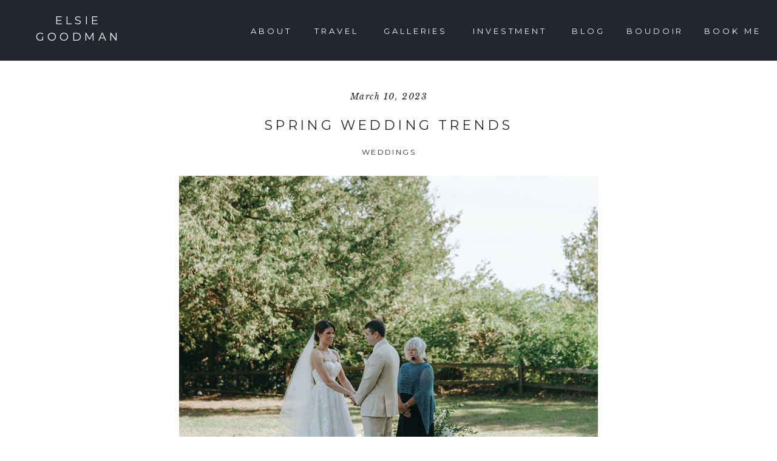

--- FILE ---
content_type: text/html; charset=UTF-8
request_url: https://elsiegoodman.com/spring-wedding-trends/
body_size: 16843
content:
<!DOCTYPE html>
<html lang="en-US" id="html" class="d">
<head>
<link rel="stylesheet" type="text/css" href="//lib.showit.co/engine/2.6.2/showit.css" />
<meta name='robots' content='index, follow, max-image-preview:large, max-snippet:-1, max-video-preview:-1' />

            <script data-no-defer="1" data-ezscrex="false" data-cfasync="false" data-pagespeed-no-defer data-cookieconsent="ignore">
                var ctPublicFunctions = {"_ajax_nonce":"84ebdc17b2","_rest_nonce":"3c3de774fe","_ajax_url":"\/wp-admin\/admin-ajax.php","_rest_url":"https:\/\/elsiegoodman.com\/wp-json\/","data__cookies_type":"native","data__ajax_type":"admin_ajax","data__bot_detector_enabled":1,"data__frontend_data_log_enabled":1,"cookiePrefix":"","wprocket_detected":false,"host_url":"elsiegoodman.com","text__ee_click_to_select":"Click to select the whole data","text__ee_original_email":"The original one is","text__ee_got_it":"Got it","text__ee_blocked":"Blocked","text__ee_cannot_connect":"Cannot connect","text__ee_cannot_decode":"Can not decode email. Unknown reason","text__ee_email_decoder":"CleanTalk email decoder","text__ee_wait_for_decoding":"The magic is on the way, please wait for a few seconds!","text__ee_decoding_process":"Decoding the contact data, let us a few seconds to finish. ","text__ee_wait_for_decoding_2":"Please wait while Anti-Spam by CleanTalk is decoding the email addresses."}
            </script>
        
            <script data-no-defer="1" data-ezscrex="false" data-cfasync="false" data-pagespeed-no-defer data-cookieconsent="ignore">
                var ctPublic = {"_ajax_nonce":"84ebdc17b2","settings__forms__check_internal":"0","settings__forms__check_external":"0","settings__forms__force_protection":0,"settings__forms__search_test":"0","settings__data__bot_detector_enabled":1,"settings__comments__form_decoration":0,"settings__sfw__anti_crawler":0,"blog_home":"https:\/\/elsiegoodman.com\/","pixel__setting":"3","pixel__enabled":false,"pixel__url":"https:\/\/moderate9-v4.cleantalk.org\/pixel\/7a9555fdbb67a85d4d72eecf58823843.gif","data__email_check_before_post":"1","data__email_check_exist_post":1,"data__cookies_type":"native","data__key_is_ok":true,"data__visible_fields_required":true,"wl_brandname":"Anti-Spam by CleanTalk","wl_brandname_short":"CleanTalk","ct_checkjs_key":536172016,"emailEncoderPassKey":"dde957da5c15fe751e4967c85b9f8646","bot_detector_forms_excluded":"W10=","advancedCacheExists":false,"varnishCacheExists":false,"wc_ajax_add_to_cart":false}
            </script>
        
	<!-- This site is optimized with the Yoast SEO plugin v24.6 - https://yoast.com/wordpress/plugins/seo/ -->
	<title>SPRING WEDDING TRENDS</title>
	<meta name="description" content="HAPPY SPRING!! We are so excited to talk about some 2023 spring wedding trends like floral trends, short dresses, colorful bridal wear, and no bridal party trends." />
	<link rel="canonical" href="https://elsiegoodman.com/spring-wedding-trends/" />
	<meta property="og:locale" content="en_US" />
	<meta property="og:type" content="article" />
	<meta property="og:title" content="SPRING WEDDING TRENDS" />
	<meta property="og:description" content="HAPPY SPRING!! We are so excited to talk about some 2023 spring wedding trends like floral trends, short dresses, colorful bridal wear, and no bridal party trends." />
	<meta property="og:url" content="https://elsiegoodman.com/spring-wedding-trends/" />
	<meta property="og:site_name" content="elsiegoodman.com" />
	<meta property="article:published_time" content="2023-03-10T16:14:06+00:00" />
	<meta property="article:modified_time" content="2023-03-10T16:14:08+00:00" />
	<meta property="og:image" content="https://elsiegoodman.com/wp-content/uploads/sites/33452/2023/03/DSC06380-2_websize-edited.jpg" />
	<meta property="og:image:width" content="1067" />
	<meta property="og:image:height" content="1067" />
	<meta property="og:image:type" content="image/jpeg" />
	<meta name="author" content="Elsie Goodman" />
	<meta name="twitter:card" content="summary_large_image" />
	<meta name="twitter:label1" content="Written by" />
	<meta name="twitter:data1" content="Elsie Goodman" />
	<meta name="twitter:label2" content="Est. reading time" />
	<meta name="twitter:data2" content="4 minutes" />
	<script type="application/ld+json" class="yoast-schema-graph">{"@context":"https://schema.org","@graph":[{"@type":"Article","@id":"https://elsiegoodman.com/spring-wedding-trends/#article","isPartOf":{"@id":"https://elsiegoodman.com/spring-wedding-trends/"},"author":{"name":"Elsie Goodman","@id":"https://elsiegoodman.com/#/schema/person/5843daaa3b605f84e3e8d76592788771"},"headline":"SPRING WEDDING TRENDS","datePublished":"2023-03-10T16:14:06+00:00","dateModified":"2023-03-10T16:14:08+00:00","mainEntityOfPage":{"@id":"https://elsiegoodman.com/spring-wedding-trends/"},"wordCount":470,"publisher":{"@id":"https://elsiegoodman.com/#organization"},"image":{"@id":"https://elsiegoodman.com/spring-wedding-trends/#primaryimage"},"thumbnailUrl":"https://elsiegoodman.com/wp-content/uploads/sites/33452/2023/03/DSC06380-2_websize-edited.jpg","keywords":["2023 Wedding Trends","Spring Weddings","Wedding Florals","Wedding Trends"],"articleSection":["Weddings"],"inLanguage":"en-US"},{"@type":"WebPage","@id":"https://elsiegoodman.com/spring-wedding-trends/","url":"https://elsiegoodman.com/spring-wedding-trends/","name":"SPRING WEDDING TRENDS","isPartOf":{"@id":"https://elsiegoodman.com/#website"},"primaryImageOfPage":{"@id":"https://elsiegoodman.com/spring-wedding-trends/#primaryimage"},"image":{"@id":"https://elsiegoodman.com/spring-wedding-trends/#primaryimage"},"thumbnailUrl":"https://elsiegoodman.com/wp-content/uploads/sites/33452/2023/03/DSC06380-2_websize-edited.jpg","datePublished":"2023-03-10T16:14:06+00:00","dateModified":"2023-03-10T16:14:08+00:00","description":"HAPPY SPRING!! We are so excited to talk about some 2023 spring wedding trends like floral trends, short dresses, colorful bridal wear, and no bridal party trends.","breadcrumb":{"@id":"https://elsiegoodman.com/spring-wedding-trends/#breadcrumb"},"inLanguage":"en-US","potentialAction":[{"@type":"ReadAction","target":["https://elsiegoodman.com/spring-wedding-trends/"]}]},{"@type":"ImageObject","inLanguage":"en-US","@id":"https://elsiegoodman.com/spring-wedding-trends/#primaryimage","url":"https://elsiegoodman.com/wp-content/uploads/sites/33452/2023/03/DSC06380-2_websize-edited.jpg","contentUrl":"https://elsiegoodman.com/wp-content/uploads/sites/33452/2023/03/DSC06380-2_websize-edited.jpg","width":1067,"height":1067,"caption":"Bride and Groom spring wedding day with florals on a lake"},{"@type":"BreadcrumbList","@id":"https://elsiegoodman.com/spring-wedding-trends/#breadcrumb","itemListElement":[{"@type":"ListItem","position":1,"name":"Home","item":"https://elsiegoodman.com/"},{"@type":"ListItem","position":2,"name":"Blog","item":"https://elsiegoodman.com/blog/"},{"@type":"ListItem","position":3,"name":"SPRING WEDDING TRENDS"}]},{"@type":"WebSite","@id":"https://elsiegoodman.com/#website","url":"https://elsiegoodman.com/","name":"elsiegoodman.com","description":"","publisher":{"@id":"https://elsiegoodman.com/#organization"},"potentialAction":[{"@type":"SearchAction","target":{"@type":"EntryPoint","urlTemplate":"https://elsiegoodman.com/?s={search_term_string}"},"query-input":{"@type":"PropertyValueSpecification","valueRequired":true,"valueName":"search_term_string"}}],"inLanguage":"en-US"},{"@type":"Organization","@id":"https://elsiegoodman.com/#organization","name":"Elsie Goodman Photography","url":"https://elsiegoodman.com/","logo":{"@type":"ImageObject","inLanguage":"en-US","@id":"https://elsiegoodman.com/#/schema/logo/image/","url":"https://elsiegoodman.com/wp-content/uploads/sites/33452/2023/03/0U9A8074-edited.jpg","contentUrl":"https://elsiegoodman.com/wp-content/uploads/sites/33452/2023/03/0U9A8074-edited.jpg","width":1067,"height":1067,"caption":"Elsie Goodman Photography"},"image":{"@id":"https://elsiegoodman.com/#/schema/logo/image/"}},{"@type":"Person","@id":"https://elsiegoodman.com/#/schema/person/5843daaa3b605f84e3e8d76592788771","name":"Elsie Goodman","image":{"@type":"ImageObject","inLanguage":"en-US","@id":"https://elsiegoodman.com/#/schema/person/image/","url":"https://secure.gravatar.com/avatar/d9abaf92b05740d45a22708a8d77af33a68f0096bc55e7dc4358d248c99b2ca9?s=96&d=mm&r=g","contentUrl":"https://secure.gravatar.com/avatar/d9abaf92b05740d45a22708a8d77af33a68f0096bc55e7dc4358d248c99b2ca9?s=96&d=mm&r=g","caption":"Elsie Goodman"},"url":"https://elsiegoodman.com/author/elsiegoodmanphotogmail-com/"}]}</script>
	<!-- / Yoast SEO plugin. -->


<link rel='dns-prefetch' href='//moderate.cleantalk.org' />
<link rel="alternate" type="application/rss+xml" title="elsiegoodman.com &raquo; Feed" href="https://elsiegoodman.com/feed/" />
<link rel="alternate" type="application/rss+xml" title="elsiegoodman.com &raquo; Comments Feed" href="https://elsiegoodman.com/comments/feed/" />
<link rel="alternate" type="application/rss+xml" title="elsiegoodman.com &raquo; SPRING WEDDING TRENDS Comments Feed" href="https://elsiegoodman.com/spring-wedding-trends/feed/" />
<script type="text/javascript">
/* <![CDATA[ */
window._wpemojiSettings = {"baseUrl":"https:\/\/s.w.org\/images\/core\/emoji\/16.0.1\/72x72\/","ext":".png","svgUrl":"https:\/\/s.w.org\/images\/core\/emoji\/16.0.1\/svg\/","svgExt":".svg","source":{"concatemoji":"https:\/\/elsiegoodman.com\/wp-includes\/js\/wp-emoji-release.min.js?ver=6.8.3"}};
/*! This file is auto-generated */
!function(s,n){var o,i,e;function c(e){try{var t={supportTests:e,timestamp:(new Date).valueOf()};sessionStorage.setItem(o,JSON.stringify(t))}catch(e){}}function p(e,t,n){e.clearRect(0,0,e.canvas.width,e.canvas.height),e.fillText(t,0,0);var t=new Uint32Array(e.getImageData(0,0,e.canvas.width,e.canvas.height).data),a=(e.clearRect(0,0,e.canvas.width,e.canvas.height),e.fillText(n,0,0),new Uint32Array(e.getImageData(0,0,e.canvas.width,e.canvas.height).data));return t.every(function(e,t){return e===a[t]})}function u(e,t){e.clearRect(0,0,e.canvas.width,e.canvas.height),e.fillText(t,0,0);for(var n=e.getImageData(16,16,1,1),a=0;a<n.data.length;a++)if(0!==n.data[a])return!1;return!0}function f(e,t,n,a){switch(t){case"flag":return n(e,"\ud83c\udff3\ufe0f\u200d\u26a7\ufe0f","\ud83c\udff3\ufe0f\u200b\u26a7\ufe0f")?!1:!n(e,"\ud83c\udde8\ud83c\uddf6","\ud83c\udde8\u200b\ud83c\uddf6")&&!n(e,"\ud83c\udff4\udb40\udc67\udb40\udc62\udb40\udc65\udb40\udc6e\udb40\udc67\udb40\udc7f","\ud83c\udff4\u200b\udb40\udc67\u200b\udb40\udc62\u200b\udb40\udc65\u200b\udb40\udc6e\u200b\udb40\udc67\u200b\udb40\udc7f");case"emoji":return!a(e,"\ud83e\udedf")}return!1}function g(e,t,n,a){var r="undefined"!=typeof WorkerGlobalScope&&self instanceof WorkerGlobalScope?new OffscreenCanvas(300,150):s.createElement("canvas"),o=r.getContext("2d",{willReadFrequently:!0}),i=(o.textBaseline="top",o.font="600 32px Arial",{});return e.forEach(function(e){i[e]=t(o,e,n,a)}),i}function t(e){var t=s.createElement("script");t.src=e,t.defer=!0,s.head.appendChild(t)}"undefined"!=typeof Promise&&(o="wpEmojiSettingsSupports",i=["flag","emoji"],n.supports={everything:!0,everythingExceptFlag:!0},e=new Promise(function(e){s.addEventListener("DOMContentLoaded",e,{once:!0})}),new Promise(function(t){var n=function(){try{var e=JSON.parse(sessionStorage.getItem(o));if("object"==typeof e&&"number"==typeof e.timestamp&&(new Date).valueOf()<e.timestamp+604800&&"object"==typeof e.supportTests)return e.supportTests}catch(e){}return null}();if(!n){if("undefined"!=typeof Worker&&"undefined"!=typeof OffscreenCanvas&&"undefined"!=typeof URL&&URL.createObjectURL&&"undefined"!=typeof Blob)try{var e="postMessage("+g.toString()+"("+[JSON.stringify(i),f.toString(),p.toString(),u.toString()].join(",")+"));",a=new Blob([e],{type:"text/javascript"}),r=new Worker(URL.createObjectURL(a),{name:"wpTestEmojiSupports"});return void(r.onmessage=function(e){c(n=e.data),r.terminate(),t(n)})}catch(e){}c(n=g(i,f,p,u))}t(n)}).then(function(e){for(var t in e)n.supports[t]=e[t],n.supports.everything=n.supports.everything&&n.supports[t],"flag"!==t&&(n.supports.everythingExceptFlag=n.supports.everythingExceptFlag&&n.supports[t]);n.supports.everythingExceptFlag=n.supports.everythingExceptFlag&&!n.supports.flag,n.DOMReady=!1,n.readyCallback=function(){n.DOMReady=!0}}).then(function(){return e}).then(function(){var e;n.supports.everything||(n.readyCallback(),(e=n.source||{}).concatemoji?t(e.concatemoji):e.wpemoji&&e.twemoji&&(t(e.twemoji),t(e.wpemoji)))}))}((window,document),window._wpemojiSettings);
/* ]]> */
</script>
<style id='wp-emoji-styles-inline-css' type='text/css'>

	img.wp-smiley, img.emoji {
		display: inline !important;
		border: none !important;
		box-shadow: none !important;
		height: 1em !important;
		width: 1em !important;
		margin: 0 0.07em !important;
		vertical-align: -0.1em !important;
		background: none !important;
		padding: 0 !important;
	}
</style>
<link rel='stylesheet' id='wp-block-library-css' href='https://elsiegoodman.com/wp-includes/css/dist/block-library/style.min.css?ver=6.8.3' type='text/css' media='all' />
<style id='classic-theme-styles-inline-css' type='text/css'>
/*! This file is auto-generated */
.wp-block-button__link{color:#fff;background-color:#32373c;border-radius:9999px;box-shadow:none;text-decoration:none;padding:calc(.667em + 2px) calc(1.333em + 2px);font-size:1.125em}.wp-block-file__button{background:#32373c;color:#fff;text-decoration:none}
</style>
<style id='global-styles-inline-css' type='text/css'>
:root{--wp--preset--aspect-ratio--square: 1;--wp--preset--aspect-ratio--4-3: 4/3;--wp--preset--aspect-ratio--3-4: 3/4;--wp--preset--aspect-ratio--3-2: 3/2;--wp--preset--aspect-ratio--2-3: 2/3;--wp--preset--aspect-ratio--16-9: 16/9;--wp--preset--aspect-ratio--9-16: 9/16;--wp--preset--color--black: #000000;--wp--preset--color--cyan-bluish-gray: #abb8c3;--wp--preset--color--white: #ffffff;--wp--preset--color--pale-pink: #f78da7;--wp--preset--color--vivid-red: #cf2e2e;--wp--preset--color--luminous-vivid-orange: #ff6900;--wp--preset--color--luminous-vivid-amber: #fcb900;--wp--preset--color--light-green-cyan: #7bdcb5;--wp--preset--color--vivid-green-cyan: #00d084;--wp--preset--color--pale-cyan-blue: #8ed1fc;--wp--preset--color--vivid-cyan-blue: #0693e3;--wp--preset--color--vivid-purple: #9b51e0;--wp--preset--gradient--vivid-cyan-blue-to-vivid-purple: linear-gradient(135deg,rgba(6,147,227,1) 0%,rgb(155,81,224) 100%);--wp--preset--gradient--light-green-cyan-to-vivid-green-cyan: linear-gradient(135deg,rgb(122,220,180) 0%,rgb(0,208,130) 100%);--wp--preset--gradient--luminous-vivid-amber-to-luminous-vivid-orange: linear-gradient(135deg,rgba(252,185,0,1) 0%,rgba(255,105,0,1) 100%);--wp--preset--gradient--luminous-vivid-orange-to-vivid-red: linear-gradient(135deg,rgba(255,105,0,1) 0%,rgb(207,46,46) 100%);--wp--preset--gradient--very-light-gray-to-cyan-bluish-gray: linear-gradient(135deg,rgb(238,238,238) 0%,rgb(169,184,195) 100%);--wp--preset--gradient--cool-to-warm-spectrum: linear-gradient(135deg,rgb(74,234,220) 0%,rgb(151,120,209) 20%,rgb(207,42,186) 40%,rgb(238,44,130) 60%,rgb(251,105,98) 80%,rgb(254,248,76) 100%);--wp--preset--gradient--blush-light-purple: linear-gradient(135deg,rgb(255,206,236) 0%,rgb(152,150,240) 100%);--wp--preset--gradient--blush-bordeaux: linear-gradient(135deg,rgb(254,205,165) 0%,rgb(254,45,45) 50%,rgb(107,0,62) 100%);--wp--preset--gradient--luminous-dusk: linear-gradient(135deg,rgb(255,203,112) 0%,rgb(199,81,192) 50%,rgb(65,88,208) 100%);--wp--preset--gradient--pale-ocean: linear-gradient(135deg,rgb(255,245,203) 0%,rgb(182,227,212) 50%,rgb(51,167,181) 100%);--wp--preset--gradient--electric-grass: linear-gradient(135deg,rgb(202,248,128) 0%,rgb(113,206,126) 100%);--wp--preset--gradient--midnight: linear-gradient(135deg,rgb(2,3,129) 0%,rgb(40,116,252) 100%);--wp--preset--font-size--small: 13px;--wp--preset--font-size--medium: 20px;--wp--preset--font-size--large: 36px;--wp--preset--font-size--x-large: 42px;--wp--preset--spacing--20: 0.44rem;--wp--preset--spacing--30: 0.67rem;--wp--preset--spacing--40: 1rem;--wp--preset--spacing--50: 1.5rem;--wp--preset--spacing--60: 2.25rem;--wp--preset--spacing--70: 3.38rem;--wp--preset--spacing--80: 5.06rem;--wp--preset--shadow--natural: 6px 6px 9px rgba(0, 0, 0, 0.2);--wp--preset--shadow--deep: 12px 12px 50px rgba(0, 0, 0, 0.4);--wp--preset--shadow--sharp: 6px 6px 0px rgba(0, 0, 0, 0.2);--wp--preset--shadow--outlined: 6px 6px 0px -3px rgba(255, 255, 255, 1), 6px 6px rgba(0, 0, 0, 1);--wp--preset--shadow--crisp: 6px 6px 0px rgba(0, 0, 0, 1);}:where(.is-layout-flex){gap: 0.5em;}:where(.is-layout-grid){gap: 0.5em;}body .is-layout-flex{display: flex;}.is-layout-flex{flex-wrap: wrap;align-items: center;}.is-layout-flex > :is(*, div){margin: 0;}body .is-layout-grid{display: grid;}.is-layout-grid > :is(*, div){margin: 0;}:where(.wp-block-columns.is-layout-flex){gap: 2em;}:where(.wp-block-columns.is-layout-grid){gap: 2em;}:where(.wp-block-post-template.is-layout-flex){gap: 1.25em;}:where(.wp-block-post-template.is-layout-grid){gap: 1.25em;}.has-black-color{color: var(--wp--preset--color--black) !important;}.has-cyan-bluish-gray-color{color: var(--wp--preset--color--cyan-bluish-gray) !important;}.has-white-color{color: var(--wp--preset--color--white) !important;}.has-pale-pink-color{color: var(--wp--preset--color--pale-pink) !important;}.has-vivid-red-color{color: var(--wp--preset--color--vivid-red) !important;}.has-luminous-vivid-orange-color{color: var(--wp--preset--color--luminous-vivid-orange) !important;}.has-luminous-vivid-amber-color{color: var(--wp--preset--color--luminous-vivid-amber) !important;}.has-light-green-cyan-color{color: var(--wp--preset--color--light-green-cyan) !important;}.has-vivid-green-cyan-color{color: var(--wp--preset--color--vivid-green-cyan) !important;}.has-pale-cyan-blue-color{color: var(--wp--preset--color--pale-cyan-blue) !important;}.has-vivid-cyan-blue-color{color: var(--wp--preset--color--vivid-cyan-blue) !important;}.has-vivid-purple-color{color: var(--wp--preset--color--vivid-purple) !important;}.has-black-background-color{background-color: var(--wp--preset--color--black) !important;}.has-cyan-bluish-gray-background-color{background-color: var(--wp--preset--color--cyan-bluish-gray) !important;}.has-white-background-color{background-color: var(--wp--preset--color--white) !important;}.has-pale-pink-background-color{background-color: var(--wp--preset--color--pale-pink) !important;}.has-vivid-red-background-color{background-color: var(--wp--preset--color--vivid-red) !important;}.has-luminous-vivid-orange-background-color{background-color: var(--wp--preset--color--luminous-vivid-orange) !important;}.has-luminous-vivid-amber-background-color{background-color: var(--wp--preset--color--luminous-vivid-amber) !important;}.has-light-green-cyan-background-color{background-color: var(--wp--preset--color--light-green-cyan) !important;}.has-vivid-green-cyan-background-color{background-color: var(--wp--preset--color--vivid-green-cyan) !important;}.has-pale-cyan-blue-background-color{background-color: var(--wp--preset--color--pale-cyan-blue) !important;}.has-vivid-cyan-blue-background-color{background-color: var(--wp--preset--color--vivid-cyan-blue) !important;}.has-vivid-purple-background-color{background-color: var(--wp--preset--color--vivid-purple) !important;}.has-black-border-color{border-color: var(--wp--preset--color--black) !important;}.has-cyan-bluish-gray-border-color{border-color: var(--wp--preset--color--cyan-bluish-gray) !important;}.has-white-border-color{border-color: var(--wp--preset--color--white) !important;}.has-pale-pink-border-color{border-color: var(--wp--preset--color--pale-pink) !important;}.has-vivid-red-border-color{border-color: var(--wp--preset--color--vivid-red) !important;}.has-luminous-vivid-orange-border-color{border-color: var(--wp--preset--color--luminous-vivid-orange) !important;}.has-luminous-vivid-amber-border-color{border-color: var(--wp--preset--color--luminous-vivid-amber) !important;}.has-light-green-cyan-border-color{border-color: var(--wp--preset--color--light-green-cyan) !important;}.has-vivid-green-cyan-border-color{border-color: var(--wp--preset--color--vivid-green-cyan) !important;}.has-pale-cyan-blue-border-color{border-color: var(--wp--preset--color--pale-cyan-blue) !important;}.has-vivid-cyan-blue-border-color{border-color: var(--wp--preset--color--vivid-cyan-blue) !important;}.has-vivid-purple-border-color{border-color: var(--wp--preset--color--vivid-purple) !important;}.has-vivid-cyan-blue-to-vivid-purple-gradient-background{background: var(--wp--preset--gradient--vivid-cyan-blue-to-vivid-purple) !important;}.has-light-green-cyan-to-vivid-green-cyan-gradient-background{background: var(--wp--preset--gradient--light-green-cyan-to-vivid-green-cyan) !important;}.has-luminous-vivid-amber-to-luminous-vivid-orange-gradient-background{background: var(--wp--preset--gradient--luminous-vivid-amber-to-luminous-vivid-orange) !important;}.has-luminous-vivid-orange-to-vivid-red-gradient-background{background: var(--wp--preset--gradient--luminous-vivid-orange-to-vivid-red) !important;}.has-very-light-gray-to-cyan-bluish-gray-gradient-background{background: var(--wp--preset--gradient--very-light-gray-to-cyan-bluish-gray) !important;}.has-cool-to-warm-spectrum-gradient-background{background: var(--wp--preset--gradient--cool-to-warm-spectrum) !important;}.has-blush-light-purple-gradient-background{background: var(--wp--preset--gradient--blush-light-purple) !important;}.has-blush-bordeaux-gradient-background{background: var(--wp--preset--gradient--blush-bordeaux) !important;}.has-luminous-dusk-gradient-background{background: var(--wp--preset--gradient--luminous-dusk) !important;}.has-pale-ocean-gradient-background{background: var(--wp--preset--gradient--pale-ocean) !important;}.has-electric-grass-gradient-background{background: var(--wp--preset--gradient--electric-grass) !important;}.has-midnight-gradient-background{background: var(--wp--preset--gradient--midnight) !important;}.has-small-font-size{font-size: var(--wp--preset--font-size--small) !important;}.has-medium-font-size{font-size: var(--wp--preset--font-size--medium) !important;}.has-large-font-size{font-size: var(--wp--preset--font-size--large) !important;}.has-x-large-font-size{font-size: var(--wp--preset--font-size--x-large) !important;}
:where(.wp-block-post-template.is-layout-flex){gap: 1.25em;}:where(.wp-block-post-template.is-layout-grid){gap: 1.25em;}
:where(.wp-block-columns.is-layout-flex){gap: 2em;}:where(.wp-block-columns.is-layout-grid){gap: 2em;}
:root :where(.wp-block-pullquote){font-size: 1.5em;line-height: 1.6;}
</style>
<link rel='stylesheet' id='ct_public_css-css' href='https://elsiegoodman.com/wp-content/plugins/cleantalk-spam-protect/css/cleantalk-public.min.css?ver=6.51' type='text/css' media='all' />
<link rel='stylesheet' id='ct_email_decoder_css-css' href='https://elsiegoodman.com/wp-content/plugins/cleantalk-spam-protect/css/cleantalk-email-decoder.min.css?ver=6.51' type='text/css' media='all' />
<script type="text/javascript" data-pagespeed-no-defer src="https://elsiegoodman.com/wp-content/plugins/cleantalk-spam-protect/js/apbct-public-bundle.min.js?ver=6.51" id="ct_public_functions-js"></script>
<script type="text/javascript" src="https://moderate.cleantalk.org/ct-bot-detector-wrapper.js?ver=6.51" id="ct_bot_detector-js" defer="defer" data-wp-strategy="defer"></script>
<script type="text/javascript" src="https://elsiegoodman.com/wp-includes/js/jquery/jquery.min.js?ver=3.7.1" id="jquery-core-js"></script>
<script type="text/javascript" src="https://elsiegoodman.com/wp-includes/js/jquery/jquery-migrate.min.js?ver=3.4.1" id="jquery-migrate-js"></script>
<script type="text/javascript" src="https://elsiegoodman.com/wp-content/plugins/showit/public/js/showit.js?ver=1765987759" id="si-script-js"></script>
<link rel="https://api.w.org/" href="https://elsiegoodman.com/wp-json/" /><link rel="alternate" title="JSON" type="application/json" href="https://elsiegoodman.com/wp-json/wp/v2/posts/7" /><link rel="EditURI" type="application/rsd+xml" title="RSD" href="https://elsiegoodman.com/xmlrpc.php?rsd" />
<link rel='shortlink' href='https://elsiegoodman.com/?p=7' />
<link rel="alternate" title="oEmbed (JSON)" type="application/json+oembed" href="https://elsiegoodman.com/wp-json/oembed/1.0/embed?url=https%3A%2F%2Felsiegoodman.com%2Fspring-wedding-trends%2F" />
<link rel="alternate" title="oEmbed (XML)" type="text/xml+oembed" href="https://elsiegoodman.com/wp-json/oembed/1.0/embed?url=https%3A%2F%2Felsiegoodman.com%2Fspring-wedding-trends%2F&#038;format=xml" />
		<script type="text/javascript" async defer data-pin-color="red"  data-pin-hover="true"
			src="https://elsiegoodman.com/wp-content/plugins/pinterest-pin-it-button-on-image-hover-and-post/js/pinit.js"></script>
		
<meta charset="UTF-8" />
<meta name="viewport" content="width=device-width, initial-scale=1" />
<link rel="preconnect" href="https://static.showit.co" />

<link rel="preconnect" href="https://fonts.googleapis.com">
<link rel="preconnect" href="https://fonts.gstatic.com" crossorigin>
<link href="https://fonts.googleapis.com/css?family=Montserrat:regular|Libre+Baskerville:italic|Libre+Baskerville:regular" rel="stylesheet" type="text/css"/>
<script id="init_data" type="application/json">
{"mobile":{"w":320},"desktop":{"w":1200,"defaultTrIn":{"type":"fade"},"defaultTrOut":{"type":"fade"},"bgFillType":"color","bgColor":"#000000:0"},"sid":"i2zr4hwkqk230wavmeeqpw","break":768,"assetURL":"//static.showit.co","contactFormId":"127207/250712","cfAction":"aHR0cHM6Ly9jbGllbnRzZXJ2aWNlLnNob3dpdC5jby9jb250YWN0Zm9ybQ==","sgAction":"aHR0cHM6Ly9jbGllbnRzZXJ2aWNlLnNob3dpdC5jby9zb2NpYWxncmlk","blockData":[{"slug":"menu","visible":"a","states":[],"d":{"h":100,"w":1200,"locking":{"side":"st","scrollOffset":1},"bgFillType":"color","bgColor":"colors-0","bgMediaType":"none"},"m":{"h":119,"w":320,"locking":{"scrollOffset":1},"bgFillType":"color","bgColor":"colors-0","bgMediaType":"none"}},{"slug":"post-date","visible":"a","states":[],"d":{"h":83,"w":1200,"nature":"dH","bgFillType":"color","bgColor":"#FFFFFF","bgMediaType":"none"},"m":{"h":90,"w":320,"nature":"dH","bgFillType":"color","bgColor":"#FFFFFF","bgMediaType":"none"}},{"slug":"post-title","visible":"a","states":[],"d":{"h":47,"w":1200,"nature":"dH","bgFillType":"color","bgColor":"#FFFFFF","bgMediaType":"none"},"m":{"h":55,"w":320,"nature":"dH","bgFillType":"color","bgColor":"#FFFFFF","bgMediaType":"none"}},{"slug":"post-categories","visible":"a","states":[],"d":{"h":59,"w":1200,"nature":"dH","bgFillType":"color","bgColor":"#FFFFFF","bgMediaType":"none"},"m":{"h":74,"w":320,"nature":"dH","bgFillType":"color","bgColor":"#FFFFFF","bgMediaType":"none"}},{"slug":"post-content","visible":"a","states":[],"d":{"h":821,"w":1200,"nature":"dH","bgFillType":"color","bgColor":"#FFFFFF","bgMediaType":"none"},"m":{"h":774,"w":320,"nature":"dH","bgFillType":"color","bgColor":"#FFFFFF","bgMediaType":"none"}},{"slug":"comments","visible":"a","states":[],"d":{"h":145,"w":1200,"nature":"dH","bgFillType":"color","bgColor":"#FFFFFF","bgMediaType":"none"},"m":{"h":122,"w":320,"nature":"dH","bgFillType":"color","bgColor":"#FFFFFF","bgMediaType":"none"}},{"slug":"comments-form","visible":"a","states":[],"d":{"h":97,"w":1200,"nature":"dH","bgFillType":"color","bgColor":"#FFFFFF","bgMediaType":"none"},"m":{"h":103,"w":320,"nature":"dH","bgFillType":"color","bgColor":"#FFFFFF","bgMediaType":"none"}},{"slug":"post-navigation","visible":"a","states":[],"d":{"h":66,"w":1200,"nature":"dH","bgFillType":"color","bgColor":"colors-0","bgMediaType":"none"},"m":{"h":130,"w":320,"bgFillType":"color","bgColor":"colors-0","bgMediaType":"none"}},{"slug":"footer","visible":"a","states":[],"d":{"h":204,"w":1200,"bgFillType":"color","bgColor":"colors-2","bgMediaType":"none"},"m":{"h":120,"w":320,"bgFillType":"color","bgColor":"colors-2","bgMediaType":"none"}},{"slug":"copyright","visible":"a","states":[],"d":{"h":53,"w":1200,"bgFillType":"color","bgColor":"colors-3","bgMediaType":"none"},"m":{"h":78,"w":320,"bgFillType":"color","bgColor":"colors-3","bgMediaType":"none"}},{"slug":"mobile-menu","visible":"m","states":[],"d":{"h":1,"w":1200,"bgFillType":"color","bgColor":"colors-7","bgMediaType":"none"},"m":{"h":554,"w":320,"locking":{"side":"t"},"nature":"wH","stateTrIn":{"type":"page"},"stateTrOut":{"type":"page"},"bgFillType":"color","bgColor":"colors-2","bgMediaType":"none"}}],"elementData":[{"type":"text","visible":"d","id":"menu_0","blockId":"menu","m":{"x":53,"y":41,"w":83,"h":21,"a":0},"d":{"x":1080,"y":42,"w":94,"h":16,"a":0,"lockH":"r"}},{"type":"text","visible":"d","id":"menu_2","blockId":"menu","m":{"x":53,"y":41,"w":83,"h":21,"a":0},"d":{"x":862,"y":42,"w":52,"h":16,"a":0,"lockH":"r"}},{"type":"text","visible":"d","id":"menu_3","blockId":"menu","m":{"x":73,"y":61,"w":83,"h":21,"a":0},"d":{"x":695,"y":42,"w":130,"h":16,"a":0,"lockH":"r"}},{"type":"text","visible":"d","id":"menu_4","blockId":"menu","m":{"x":83,"y":71,"w":83,"h":21,"a":0},"d":{"x":552,"y":42,"w":105,"h":16,"a":0,"lockH":"r"}},{"type":"text","visible":"d","id":"menu_5","blockId":"menu","m":{"x":93,"y":81,"w":83,"h":21,"a":0},"d":{"x":333,"y":42,"w":64,"h":16,"a":0,"lockH":"r"}},{"type":"text","visible":"d","id":"menu_6","blockId":"menu","m":{"x":103,"y":91,"w":83,"h":21,"a":0},"d":{"x":435,"y":42,"w":79,"h":16,"a":0,"lockH":"r"}},{"type":"text","visible":"a","id":"menu_7","blockId":"menu","m":{"x":49,"y":54,"w":234,"h":51,"a":0},"d":{"x":44,"y":21,"w":170,"h":58,"a":0,"lockH":"l"}},{"type":"icon","visible":"m","id":"menu_8","blockId":"menu","m":{"x":142,"y":14,"w":43,"h":28,"a":0},"d":{"x":550,"y":-10,"w":100,"h":100,"a":0},"pc":[{"type":"show","block":"mobile-menu"}]},{"type":"text","visible":"d","id":"menu_9","blockId":"menu","m":{"x":53,"y":41,"w":83,"h":21,"a":0},"d":{"x":952,"y":42,"w":90,"h":16,"a":0,"lockH":"r"}},{"type":"text","visible":"a","id":"post-date_0","blockId":"post-date","m":{"x":27,"y":60,"w":266,"h":24,"a":0},"d":{"x":390,"y":47,"w":421,"h":27,"a":0}},{"type":"text","visible":"a","id":"post-title_0","blockId":"post-title","m":{"x":16,"y":16,"w":289,"h":23,"a":0},"d":{"x":100,"y":7,"w":1000,"h":32,"a":0}},{"type":"text","visible":"a","id":"post-categories_0","blockId":"post-categories","m":{"x":27,"y":13,"w":266,"h":37,"a":0},"d":{"x":213,"y":11,"w":775,"h":22,"a":0}},{"type":"text","visible":"a","id":"post-content_0","blockId":"post-content","m":{"x":17,"y":175,"w":286,"h":723,"a":0},"d":{"x":100,"y":532,"w":1000,"h":235,"a":0}},{"type":"graphic","visible":"a","id":"post-content_1","blockId":"post-content","m":{"x":48,"y":12,"w":224,"h":149,"a":0},"d":{"x":255,"y":0,"w":690,"h":501,"a":0},"c":{"key":"tdnctg9FSMm8Yvl4SimzBA/127207/aa-10.jpg","aspect_ratio":1.50013}},{"type":"text","visible":"a","id":"comments_0","blockId":"comments","m":{"x":14,"y":60,"w":292,"h":44,"a":0},"d":{"x":100,"y":71,"w":1000,"h":43,"a":0}},{"type":"text","visible":"a","id":"comments_1","blockId":"comments","m":{"x":28,"y":20,"w":265.003,"h":17.003,"a":0},"d":{"x":100,"y":32,"w":1000,"h":25,"a":0}},{"type":"text","visible":"a","id":"comments-form_0","blockId":"comments-form","m":{"x":14,"y":19,"w":292.001,"h":57.014,"a":0},"d":{"x":100,"y":18,"w":1000,"h":62,"a":0}},{"type":"text","visible":"a","id":"post-navigation_0","blockId":"post-navigation","m":{"x":24,"y":74,"w":272,"h":28,"a":0},"d":{"x":621,"y":20,"w":550,"h":26,"a":0}},{"type":"text","visible":"a","id":"post-navigation_1","blockId":"post-navigation","m":{"x":24,"y":28,"w":272,"h":25,"a":0},"d":{"x":29,"y":20,"w":550,"h":26,"a":0}},{"type":"icon","visible":"a","id":"footer_0","blockId":"footer","m":{"x":220,"y":67,"w":26,"h":26,"a":0},"d":{"x":646,"y":109,"w":26,"h":26,"a":0}},{"type":"icon","visible":"a","id":"footer_1","blockId":"footer","m":{"x":170,"y":69,"w":25,"h":23,"a":0},"d":{"x":603,"y":110,"w":24,"h":24,"a":0}},{"type":"icon","visible":"a","id":"footer_2","blockId":"footer","m":{"x":125,"y":68,"w":21,"h":24,"a":0},"d":{"x":561,"y":111,"w":22,"h":22,"a":0}},{"type":"icon","visible":"a","id":"footer_3","blockId":"footer","m":{"x":75,"y":68,"w":25,"h":24,"a":0},"d":{"x":517,"y":110,"w":25,"h":25,"a":0}},{"type":"text","visible":"a","id":"footer_4","blockId":"footer","m":{"x":65,"y":26,"w":191,"h":19,"a":0},"d":{"x":509,"y":69,"w":182,"h":19,"a":0}},{"type":"text","visible":"a","id":"copyright_0","blockId":"copyright","m":{"x":117,"y":33,"w":97,"h":17,"a":0},"d":{"x":680,"y":17,"w":152,"h":19,"a":0}},{"type":"text","visible":"a","id":"copyright_1","blockId":"copyright","m":{"x":56,"y":15,"w":218,"h":15,"a":0},"d":{"x":368,"y":17,"w":200,"h":19,"a":0}},{"type":"simple","visible":"d","id":"copyright_2","blockId":"copyright","m":{"x":210,"y":15,"w":1,"h":15,"a":0},"d":{"x":587,"y":19,"w":1,"h":15,"a":0}},{"type":"text","visible":"a","id":"mobile-menu_0","blockId":"mobile-menu","m":{"x":108,"y":372,"w":124,"h":20,"a":0},"d":{"x":755,"y":134,"w":52,"h":26,"a":0},"pc":[{"type":"hide","block":"mobile-menu"}]},{"type":"text","visible":"a","id":"mobile-menu_1","blockId":"mobile-menu","m":{"x":108,"y":277,"w":124,"h":20,"a":0},"d":{"x":735,"y":114,"w":52,"h":26,"a":0},"pc":[{"type":"hide","block":"mobile-menu"}]},{"type":"text","visible":"a","id":"mobile-menu_2","blockId":"mobile-menu","m":{"x":108,"y":229,"w":124,"h":20,"a":0},"d":{"x":725,"y":104,"w":52,"h":26,"a":0},"pc":[{"type":"hide","block":"mobile-menu"}]},{"type":"text","visible":"a","id":"mobile-menu_3","blockId":"mobile-menu","m":{"x":108,"y":134,"w":83,"h":20,"a":0},"d":{"x":715,"y":94,"w":52,"h":26,"a":0},"pc":[{"type":"hide","block":"mobile-menu"}]},{"type":"text","visible":"a","id":"mobile-menu_4","blockId":"mobile-menu","m":{"x":108,"y":86,"w":83,"h":20,"a":0},"d":{"x":705,"y":84,"w":52,"h":26,"a":0},"pc":[{"type":"hide","block":"mobile-menu"}]},{"type":"simple","visible":"a","id":"mobile-menu_5","blockId":"mobile-menu","m":{"x":0,"y":0,"w":75,"h":555,"a":0},"d":{"x":360,"y":0,"w":480,"h":0.4,"a":0}},{"type":"icon","visible":"a","id":"mobile-menu_6","blockId":"mobile-menu","m":{"x":23,"y":412,"w":28,"h":28,"a":0},"d":{"x":580,"y":-19,"w":100,"h":100,"a":0}},{"type":"icon","visible":"a","id":"mobile-menu_7","blockId":"mobile-menu","m":{"x":24,"y":370,"w":28,"h":28,"a":0},"d":{"x":570,"y":-29,"w":100,"h":100,"a":0}},{"type":"icon","visible":"a","id":"mobile-menu_8","blockId":"mobile-menu","m":{"x":14,"y":14,"w":50,"h":50,"a":0},"d":{"x":550,"y":-49,"w":100,"h":100,"a":0},"pc":[{"type":"hide","block":"mobile-menu"}]},{"type":"text","visible":"a","id":"mobile-menu_9","blockId":"mobile-menu","m":{"x":-80,"y":223,"w":235,"h":28,"a":-90},"d":{"x":537,"y":-10,"w":126,"h":21,"a":0}},{"type":"text","visible":"a","id":"mobile-menu_10","blockId":"mobile-menu","m":{"x":108,"y":324,"w":124,"h":20,"a":0},"d":{"x":755,"y":134,"w":52,"h":26,"a":0},"pc":[{"type":"hide","block":"mobile-menu"}]},{"type":"text","visible":"a","id":"mobile-menu_11","blockId":"mobile-menu","m":{"x":108,"y":181,"w":83,"h":20,"a":0},"d":{"x":705,"y":84,"w":52,"h":26,"a":0},"pc":[{"type":"hide","block":"mobile-menu"}]}]}
</script>
<link
rel="stylesheet"
type="text/css"
href="https://cdnjs.cloudflare.com/ajax/libs/animate.css/3.4.0/animate.min.css"
/>


<script src="//lib.showit.co/engine/2.6.2/showit-lib.min.js"></script>
<script src="//lib.showit.co/engine/2.6.2/showit.min.js"></script>
<script>

function initPage(){

}
</script>

<style id="si-page-css">
html.m {background-color:rgba(0,0,0,0);}
html.d {background-color:rgba(0,0,0,0);}
.d .se:has(.st-primary) {border-radius:10px;box-shadow:none;opacity:1;overflow:hidden;}
.d .st-primary {padding:10px 14px 10px 14px;border-width:0px;border-color:rgba(35,38,46,1);background-color:rgba(35,38,46,1);background-image:none;border-radius:inherit;transition-duration:0.5s;}
.d .st-primary span {color:rgba(255,255,255,1);font-family:'Libre Baskerville';font-weight:400;font-style:italic;font-size:16px;text-align:center;letter-spacing:0.11em;line-height:1.8;transition-duration:0.5s;}
.d .se:has(.st-primary:hover), .d .se:has(.trigger-child-hovers:hover .st-primary) {}
.d .st-primary.se-button:hover, .d .trigger-child-hovers:hover .st-primary.se-button {background-color:rgba(35,38,46,1);background-image:none;transition-property:background-color,background-image;}
.d .st-primary.se-button:hover span, .d .trigger-child-hovers:hover .st-primary.se-button span {}
.m .se:has(.st-primary) {border-radius:10px;box-shadow:none;opacity:1;overflow:hidden;}
.m .st-primary {padding:10px 14px 10px 14px;border-width:0px;border-color:rgba(35,38,46,1);background-color:rgba(35,38,46,1);background-image:none;border-radius:inherit;}
.m .st-primary span {color:rgba(255,255,255,1);font-family:'Libre Baskerville';font-weight:400;font-style:italic;font-size:16px;text-align:center;letter-spacing:0.11em;line-height:1.8;}
.d .se:has(.st-secondary) {border-radius:10px;box-shadow:none;opacity:1;overflow:hidden;}
.d .st-secondary {padding:10px 14px 10px 14px;border-width:2px;border-color:rgba(35,38,46,1);background-color:rgba(0,0,0,0);background-image:none;border-radius:inherit;transition-duration:0.5s;}
.d .st-secondary span {color:rgba(35,38,46,1);font-family:'Libre Baskerville';font-weight:400;font-style:italic;font-size:16px;text-align:center;letter-spacing:0.11em;line-height:1.8;transition-duration:0.5s;}
.d .se:has(.st-secondary:hover), .d .se:has(.trigger-child-hovers:hover .st-secondary) {}
.d .st-secondary.se-button:hover, .d .trigger-child-hovers:hover .st-secondary.se-button {border-color:rgba(35,38,46,0.7);background-color:rgba(0,0,0,0);background-image:none;transition-property:border-color,background-color,background-image;}
.d .st-secondary.se-button:hover span, .d .trigger-child-hovers:hover .st-secondary.se-button span {color:rgba(35,38,46,0.7);transition-property:color;}
.m .se:has(.st-secondary) {border-radius:10px;box-shadow:none;opacity:1;overflow:hidden;}
.m .st-secondary {padding:10px 14px 10px 14px;border-width:2px;border-color:rgba(35,38,46,1);background-color:rgba(0,0,0,0);background-image:none;border-radius:inherit;}
.m .st-secondary span {color:rgba(35,38,46,1);font-family:'Libre Baskerville';font-weight:400;font-style:italic;font-size:16px;text-align:center;letter-spacing:0.11em;line-height:1.8;}
.d .st-d-title,.d .se-wpt h1 {color:rgba(35,38,46,1);text-transform:uppercase;line-height:1.5;letter-spacing:0.2em;font-size:18px;text-align:center;font-family:'Montserrat';font-weight:400;font-style:normal;}
.d .se-wpt h1 {margin-bottom:30px;}
.d .st-d-title.se-rc a {color:rgba(35,38,46,1);}
.d .st-d-title.se-rc a:hover {text-decoration:underline;color:rgba(99,97,103,1);}
.m .st-m-title,.m .se-wpt h1 {color:rgba(35,38,46,1);text-transform:uppercase;line-height:1.5;letter-spacing:0.2em;font-size:18px;text-align:center;font-family:'Montserrat';font-weight:400;font-style:normal;}
.m .se-wpt h1 {margin-bottom:20px;}
.m .st-m-title.se-rc a {color:rgba(35,38,46,1);}
.m .st-m-title.se-rc a:hover {text-decoration:underline;color:rgba(99,97,103,1);}
.d .st-d-heading,.d .se-wpt h2 {color:rgba(35,38,46,1);text-transform:uppercase;line-height:1.2;letter-spacing:0.2em;font-size:20px;text-align:center;font-family:'Libre Baskerville';font-weight:400;font-style:normal;}
.d .se-wpt h2 {margin-bottom:24px;}
.d .st-d-heading.se-rc a {color:rgba(35,38,46,1);}
.d .st-d-heading.se-rc a:hover {text-decoration:underline;color:rgba(35,38,46,1);opacity:0.8;}
.m .st-m-heading,.m .se-wpt h2 {color:rgba(35,38,46,1);text-transform:uppercase;line-height:1.2;letter-spacing:0.2em;font-size:20px;text-align:center;font-family:'Libre Baskerville';font-weight:400;font-style:normal;}
.m .se-wpt h2 {margin-bottom:20px;}
.m .st-m-heading.se-rc a {color:rgba(35,38,46,1);}
.m .st-m-heading.se-rc a:hover {text-decoration:underline;color:rgba(35,38,46,1);opacity:0.8;}
.d .st-d-subheading,.d .se-wpt h3 {color:rgba(35,38,46,1);line-height:1.8;letter-spacing:0.11em;font-size:16px;text-align:center;font-family:'Libre Baskerville';font-weight:400;font-style:italic;}
.d .se-wpt h3 {margin-bottom:18px;}
.d .st-d-subheading.se-rc a {color:rgba(35,38,46,1);}
.d .st-d-subheading.se-rc a:hover {text-decoration:underline;color:rgba(35,38,46,1);opacity:0.8;}
.m .st-m-subheading,.m .se-wpt h3 {color:rgba(35,38,46,1);line-height:1.8;letter-spacing:0.11em;font-size:16px;text-align:center;font-family:'Libre Baskerville';font-weight:400;font-style:italic;}
.m .se-wpt h3 {margin-bottom:18px;}
.m .st-m-subheading.se-rc a {color:rgba(35,38,46,1);}
.m .st-m-subheading.se-rc a:hover {text-decoration:underline;color:rgba(35,38,46,1);opacity:0.8;}
.d .st-d-paragraph {color:rgba(35,38,46,1);line-height:2;letter-spacing:0.08em;font-size:12px;text-align:center;font-family:'Libre Baskerville';font-weight:400;font-style:normal;}
.d .se-wpt p {margin-bottom:16px;}
.d .st-d-paragraph.se-rc a {color:rgba(35,38,46,1);}
.d .st-d-paragraph.se-rc a:hover {text-decoration:underline;color:rgba(99,97,103,1);}
.m .st-m-paragraph {color:rgba(35,38,46,1);line-height:2;letter-spacing:0.08em;font-size:12px;text-align:center;font-family:'Libre Baskerville';font-weight:400;font-style:normal;}
.m .se-wpt p {margin-bottom:16px;}
.m .st-m-paragraph.se-rc a {color:rgba(35,38,46,1);}
.m .st-m-paragraph.se-rc a:hover {text-decoration:underline;color:rgba(99,97,103,1);}
.sib-menu {z-index:200;}
.m .sib-menu {height:119px;}
.d .sib-menu {height:100px;}
.m .sib-menu .ss-bg {background-color:rgba(35,38,46,1);}
.d .sib-menu .ss-bg {background-color:rgba(35,38,46,1);}
.d .sie-menu_0:hover {opacity:1;transition-duration:0.5s;transition-property:opacity;}
.m .sie-menu_0:hover {opacity:1;transition-duration:0.5s;transition-property:opacity;}
.d .sie-menu_0 {left:1080px;top:42px;width:94px;height:16px;transition-duration:0.5s;transition-property:opacity;}
.m .sie-menu_0 {left:53px;top:41px;width:83px;height:21px;display:none;transition-duration:0.5s;transition-property:opacity;}
.d .sie-menu_0-text:hover {color:rgba(99,97,103,1);}
.m .sie-menu_0-text:hover {color:rgba(99,97,103,1);}
.d .sie-menu_0-text {color:rgba(255,255,255,1);letter-spacing:0.3em;font-size:13px;font-family:'Montserrat';font-weight:400;font-style:normal;transition-duration:0.5s;transition-property:color;}
.m .sie-menu_0-text {transition-duration:0.5s;transition-property:color;}
.d .sie-menu_2:hover {opacity:1;transition-duration:0.5s;transition-property:opacity;}
.m .sie-menu_2:hover {opacity:1;transition-duration:0.5s;transition-property:opacity;}
.d .sie-menu_2 {left:862px;top:42px;width:52px;height:16px;transition-duration:0.5s;transition-property:opacity;}
.m .sie-menu_2 {left:53px;top:41px;width:83px;height:21px;display:none;transition-duration:0.5s;transition-property:opacity;}
.d .sie-menu_2-text:hover {color:rgba(99,97,103,1);}
.m .sie-menu_2-text:hover {color:rgba(99,97,103,1);}
.d .sie-menu_2-text {color:rgba(248,247,245,1);letter-spacing:0.3em;font-size:13px;font-family:'Montserrat';font-weight:400;font-style:normal;transition-duration:0.5s;transition-property:color;}
.m .sie-menu_2-text {transition-duration:0.5s;transition-property:color;}
.d .sie-menu_3:hover {opacity:1;transition-duration:0.5s;transition-property:opacity;}
.m .sie-menu_3:hover {opacity:1;transition-duration:0.5s;transition-property:opacity;}
.d .sie-menu_3 {left:695px;top:42px;width:130px;height:16px;transition-duration:0.5s;transition-property:opacity;}
.m .sie-menu_3 {left:73px;top:61px;width:83px;height:21px;display:none;transition-duration:0.5s;transition-property:opacity;}
.d .sie-menu_3-text:hover {color:rgba(99,97,103,1);}
.m .sie-menu_3-text:hover {color:rgba(99,97,103,1);}
.d .sie-menu_3-text {color:rgba(255,255,255,1);letter-spacing:0.3em;font-size:13px;font-family:'Montserrat';font-weight:400;font-style:normal;transition-duration:0.5s;transition-property:color;}
.m .sie-menu_3-text {transition-duration:0.5s;transition-property:color;}
.d .sie-menu_4:hover {opacity:1;transition-duration:0.5s;transition-property:opacity;}
.m .sie-menu_4:hover {opacity:1;transition-duration:0.5s;transition-property:opacity;}
.d .sie-menu_4 {left:552px;top:42px;width:105px;height:16px;transition-duration:0.5s;transition-property:opacity;}
.m .sie-menu_4 {left:83px;top:71px;width:83px;height:21px;display:none;transition-duration:0.5s;transition-property:opacity;}
.d .sie-menu_4-text:hover {color:rgba(99,97,103,1);}
.m .sie-menu_4-text:hover {color:rgba(99,97,103,1);}
.d .sie-menu_4-text {color:rgba(255,255,255,1);letter-spacing:0.3em;font-size:13px;font-family:'Montserrat';font-weight:400;font-style:normal;transition-duration:0.5s;transition-property:color;}
.m .sie-menu_4-text {transition-duration:0.5s;transition-property:color;}
.d .sie-menu_5:hover {opacity:1;transition-duration:0.5s;transition-property:opacity;}
.m .sie-menu_5:hover {opacity:1;transition-duration:0.5s;transition-property:opacity;}
.d .sie-menu_5 {left:333px;top:42px;width:64px;height:16px;transition-duration:0.5s;transition-property:opacity;}
.m .sie-menu_5 {left:93px;top:81px;width:83px;height:21px;display:none;transition-duration:0.5s;transition-property:opacity;}
.d .sie-menu_5-text:hover {color:rgba(99,97,103,1);}
.m .sie-menu_5-text:hover {color:rgba(99,97,103,1);}
.d .sie-menu_5-text {color:rgba(255,255,255,1);letter-spacing:0.3em;font-size:13px;font-family:'Montserrat';font-weight:400;font-style:normal;transition-duration:0.5s;transition-property:color;}
.m .sie-menu_5-text {transition-duration:0.5s;transition-property:color;}
.d .sie-menu_6:hover {opacity:1;transition-duration:0.5s;transition-property:opacity;}
.m .sie-menu_6:hover {opacity:1;transition-duration:0.5s;transition-property:opacity;}
.d .sie-menu_6 {left:435px;top:42px;width:79px;height:16px;transition-duration:0.5s;transition-property:opacity;}
.m .sie-menu_6 {left:103px;top:91px;width:83px;height:21px;display:none;transition-duration:0.5s;transition-property:opacity;}
.d .sie-menu_6-text:hover {color:rgba(99,97,103,1);}
.m .sie-menu_6-text:hover {color:rgba(99,97,103,1);}
.d .sie-menu_6-text {color:rgba(255,255,255,1);letter-spacing:0.3em;font-size:13px;font-family:'Montserrat';font-weight:400;font-style:normal;transition-duration:0.5s;transition-property:color;}
.m .sie-menu_6-text {transition-duration:0.5s;transition-property:color;}
.d .sie-menu_7:hover {opacity:1;transition-duration:0.5s;transition-property:opacity;}
.m .sie-menu_7:hover {opacity:1;transition-duration:0.5s;transition-property:opacity;}
.d .sie-menu_7 {left:44px;top:21px;width:170px;height:58px;transition-duration:0.5s;transition-property:opacity;}
.m .sie-menu_7 {left:49px;top:54px;width:234px;height:51px;transition-duration:0.5s;transition-property:opacity;}
.d .sie-menu_7-text:hover {color:rgba(99,97,103,1);font-size:4px;}
.m .sie-menu_7-text:hover {color:rgba(99,97,103,1);font-size:4px;}
.d .sie-menu_7-text {color:rgba(255,255,255,1);line-height:1.5;letter-spacing:0.3em;font-size:18px;text-align:center;font-family:'Montserrat';font-weight:400;font-style:normal;transition-duration:0.5s;transition-property:color,font-size;}
.m .sie-menu_7-text {color:rgba(255,255,255,1);letter-spacing:0.3em;font-size:16px;transition-duration:0.5s;transition-property:color,font-size;}
.d .sie-menu_8 {left:550px;top:-10px;width:100px;height:100px;display:none;}
.m .sie-menu_8 {left:142px;top:14px;width:43px;height:28px;}
.d .sie-menu_8 svg {fill:rgba(248,247,245,1);}
.m .sie-menu_8 svg {fill:rgba(248,247,245,1);}
.d .sie-menu_9:hover {opacity:1;transition-duration:0.5s;transition-property:opacity;}
.m .sie-menu_9:hover {opacity:1;transition-duration:0.5s;transition-property:opacity;}
.d .sie-menu_9 {left:952px;top:42px;width:90px;height:16px;transition-duration:0.5s;transition-property:opacity;}
.m .sie-menu_9 {left:53px;top:41px;width:83px;height:21px;display:none;transition-duration:0.5s;transition-property:opacity;}
.d .sie-menu_9-text:hover {color:rgba(99,97,103,1);}
.m .sie-menu_9-text:hover {color:rgba(99,97,103,1);}
.d .sie-menu_9-text {color:rgba(248,247,245,1);letter-spacing:0.3em;font-size:13px;font-family:'Montserrat';font-weight:400;font-style:normal;transition-duration:0.5s;transition-property:color;}
.m .sie-menu_9-text {transition-duration:0.5s;transition-property:color;}
.m .sib-post-date {height:90px;}
.d .sib-post-date {height:83px;}
.m .sib-post-date .ss-bg {background-color:rgba(255,255,255,1);}
.d .sib-post-date .ss-bg {background-color:rgba(255,255,255,1);}
.m .sib-post-date.sb-nm-dH .sc {height:90px;}
.d .sib-post-date.sb-nd-dH .sc {height:83px;}
.d .sie-post-date_0 {left:390px;top:47px;width:421px;height:27px;}
.m .sie-post-date_0 {left:27px;top:60px;width:266px;height:24px;}
.d .sie-post-date_0-text {font-size:14px;}
.m .sie-post-date_0-text {text-align:center;}
.m .sib-post-title {height:55px;}
.d .sib-post-title {height:47px;}
.m .sib-post-title .ss-bg {background-color:rgba(255,255,255,1);}
.d .sib-post-title .ss-bg {background-color:rgba(255,255,255,1);}
.m .sib-post-title.sb-nm-dH .sc {height:55px;}
.d .sib-post-title.sb-nd-dH .sc {height:47px;}
.d .sie-post-title_0:hover {opacity:0.5;transition-duration:0.5s;transition-property:opacity;}
.m .sie-post-title_0:hover {opacity:0.5;transition-duration:0.5s;transition-property:opacity;}
.d .sie-post-title_0 {left:100px;top:7px;width:1000px;height:32px;transition-duration:0.5s;transition-property:opacity;}
.m .sie-post-title_0 {left:16px;top:16px;width:289px;height:23px;transition-duration:0.5s;transition-property:opacity;}
.d .sie-post-title_0-text:hover {letter-spacing:0.2em;}
.m .sie-post-title_0-text:hover {letter-spacing:0.2em;}
.d .sie-post-title_0-text {font-size:22px;transition-duration:0.5s;transition-property:letter-spacing;}
.m .sie-post-title_0-text {transition-duration:0.5s;transition-property:letter-spacing;}
.m .sib-post-categories {height:74px;}
.d .sib-post-categories {height:59px;}
.m .sib-post-categories .ss-bg {background-color:rgba(255,255,255,1);}
.d .sib-post-categories .ss-bg {background-color:rgba(255,255,255,1);}
.m .sib-post-categories.sb-nm-dH .sc {height:74px;}
.d .sib-post-categories.sb-nd-dH .sc {height:59px;}
.d .sie-post-categories_0 {left:213px;top:11px;width:775px;height:22px;}
.m .sie-post-categories_0 {left:27px;top:13px;width:266px;height:37px;}
.d .sie-post-categories_0-text {font-size:12px;}
.m .sie-post-categories_0-text {font-size:12px;}
.m .sib-post-content {height:774px;}
.d .sib-post-content {height:821px;}
.m .sib-post-content .ss-bg {background-color:rgba(255,255,255,1);}
.d .sib-post-content .ss-bg {background-color:rgba(255,255,255,1);}
.m .sib-post-content.sb-nm-dH .sc {height:774px;}
.d .sib-post-content.sb-nd-dH .sc {height:821px;}
.d .sie-post-content_0 {left:100px;top:532px;width:1000px;height:235px;}
.m .sie-post-content_0 {left:17px;top:175px;width:286px;height:723px;}
.d .sie-post-content_1 {left:255px;top:0px;width:690px;height:501px;}
.m .sie-post-content_1 {left:48px;top:12px;width:224px;height:149px;}
.d .sie-post-content_1 .se-img img {object-fit: cover;object-position: 50% 50%;border-radius: inherit;height: 100%;width: 100%;}
.m .sie-post-content_1 .se-img img {object-fit: cover;object-position: 50% 50%;border-radius: inherit;height: 100%;width: 100%;}
.m .sib-comments {height:122px;}
.d .sib-comments {height:145px;}
.m .sib-comments .ss-bg {background-color:rgba(255,255,255,1);}
.d .sib-comments .ss-bg {background-color:rgba(255,255,255,1);}
.m .sib-comments.sb-nm-dH .sc {height:122px;}
.d .sib-comments.sb-nd-dH .sc {height:145px;}
.d .sie-comments_0 {left:100px;top:71px;width:1000px;height:43px;}
.m .sie-comments_0 {left:14px;top:60px;width:292px;height:44px;}
.d .sie-comments_0-text {text-align:left;}
.d .sie-comments_1 {left:100px;top:32px;width:1000px;height:25px;}
.m .sie-comments_1 {left:28px;top:20px;width:265.003px;height:17.003px;}
.d .sie-comments_1-text {text-align:center;}
.m .sib-comments-form {height:103px;}
.d .sib-comments-form {height:97px;}
.m .sib-comments-form .ss-bg {background-color:rgba(255,255,255,1);}
.d .sib-comments-form .ss-bg {background-color:rgba(255,255,255,1);}
.m .sib-comments-form.sb-nm-dH .sc {height:103px;}
.d .sib-comments-form.sb-nd-dH .sc {height:97px;}
.d .sie-comments-form_0 {left:100px;top:18px;width:1000px;height:62px;}
.m .sie-comments-form_0 {left:14px;top:19px;width:292.001px;height:57.014px;}
.d .sie-comments-form_0-text {text-align:left;}
.m .sib-post-navigation {height:130px;}
.d .sib-post-navigation {height:66px;}
.m .sib-post-navigation .ss-bg {background-color:rgba(35,38,46,1);}
.d .sib-post-navigation .ss-bg {background-color:rgba(35,38,46,1);}
.d .sib-post-navigation.sb-nd-dH .sc {height:66px;}
.d .sie-post-navigation_0:hover {opacity:0.8;transition-duration:0.5s;transition-property:opacity;}
.m .sie-post-navigation_0:hover {opacity:0.8;transition-duration:0.5s;transition-property:opacity;}
.d .sie-post-navigation_0 {left:621px;top:20px;width:550px;height:26px;transition-duration:0.5s;transition-property:opacity;}
.m .sie-post-navigation_0 {left:24px;top:74px;width:272px;height:28px;transition-duration:0.5s;transition-property:opacity;}
.d .sie-post-navigation_0-text:hover {}
.m .sie-post-navigation_0-text:hover {}
.d .sie-post-navigation_0-text {color:rgba(255,255,255,1);text-align:right;}
.m .sie-post-navigation_0-text {color:rgba(255,255,255,1);text-align:right;overflow:hidden;text-overflow:ellipsis;white-space:nowrap;}
.d .sie-post-navigation_1:hover {opacity:0.6;transition-duration:0.5s;transition-property:opacity;}
.m .sie-post-navigation_1:hover {opacity:0.6;transition-duration:0.5s;transition-property:opacity;}
.d .sie-post-navigation_1 {left:29px;top:20px;width:550px;height:26px;transition-duration:0.5s;transition-property:opacity;}
.m .sie-post-navigation_1 {left:24px;top:28px;width:272px;height:25px;transition-duration:0.5s;transition-property:opacity;}
.d .sie-post-navigation_1-text:hover {}
.m .sie-post-navigation_1-text:hover {}
.d .sie-post-navigation_1-text {color:rgba(255,255,255,1);text-align:left;}
.m .sie-post-navigation_1-text {color:rgba(255,255,255,1);text-align:left;overflow:hidden;text-overflow:ellipsis;white-space:nowrap;}
.m .sib-footer {height:120px;}
.d .sib-footer {height:204px;}
.m .sib-footer .ss-bg {background-color:rgba(248,247,245,1);}
.d .sib-footer .ss-bg {background-color:rgba(248,247,245,1);}
.d .sie-footer_0 {left:646px;top:109px;width:26px;height:26px;}
.m .sie-footer_0 {left:220px;top:67px;width:26px;height:26px;}
.d .sie-footer_0 svg {fill:rgba(35,38,46,1);}
.m .sie-footer_0 svg {fill:rgba(35,38,46,1);}
.d .sie-footer_1 {left:603px;top:110px;width:24px;height:24px;}
.m .sie-footer_1 {left:170px;top:69px;width:25px;height:23px;}
.d .sie-footer_1 svg {fill:rgba(35,38,46,1);}
.m .sie-footer_1 svg {fill:rgba(35,38,46,1);}
.d .sie-footer_2 {left:561px;top:111px;width:22px;height:22px;}
.m .sie-footer_2 {left:125px;top:68px;width:21px;height:24px;}
.d .sie-footer_2 svg {fill:rgba(35,38,46,1);}
.m .sie-footer_2 svg {fill:rgba(35,38,46,1);}
.d .sie-footer_3 {left:517px;top:110px;width:25px;height:25px;}
.m .sie-footer_3 {left:75px;top:68px;width:25px;height:24px;}
.d .sie-footer_3 svg {fill:rgba(35,38,46,1);}
.m .sie-footer_3 svg {fill:rgba(35,38,46,1);}
.d .sie-footer_4 {left:509px;top:69px;width:182px;height:19px;}
.m .sie-footer_4 {left:65px;top:26px;width:191px;height:19px;}
.d .sie-footer_4-text {font-size:14px;}
.m .sie-footer_4-text {font-size:14px;}
.m .sib-copyright {height:78px;}
.d .sib-copyright {height:53px;}
.m .sib-copyright .ss-bg {background-color:rgba(255,255,255,1);}
.d .sib-copyright .ss-bg {background-color:rgba(255,255,255,1);}
.d .sie-copyright_0:hover {opacity:1;transition-duration:0.5s;transition-property:opacity;}
.m .sie-copyright_0:hover {opacity:1;transition-duration:0.5s;transition-property:opacity;}
.d .sie-copyright_0 {left:680px;top:17px;width:152px;height:19px;transition-duration:0.5s;transition-property:opacity;}
.m .sie-copyright_0 {left:117px;top:33px;width:97px;height:17px;transition-duration:0.5s;transition-property:opacity;}
.d .sie-copyright_0-text:hover {color:rgba(99,97,103,1);}
.m .sie-copyright_0-text:hover {color:rgba(99,97,103,1);}
.d .sie-copyright_0-text {font-size:10px;text-align:left;transition-duration:0.5s;transition-property:color;}
.m .sie-copyright_0-text {font-size:9px;text-align:left;transition-duration:0.5s;transition-property:color;}
.d .sie-copyright_1:hover {opacity:1;transition-duration:0.5s;transition-property:opacity;}
.m .sie-copyright_1:hover {opacity:1;transition-duration:0.5s;transition-property:opacity;}
.d .sie-copyright_1 {left:368px;top:17px;width:200px;height:19px;transition-duration:0.5s;transition-property:opacity;}
.m .sie-copyright_1 {left:56px;top:15px;width:218px;height:15px;transition-duration:0.5s;transition-property:opacity;}
.d .sie-copyright_1-text:hover {color:rgba(99,97,103,1);}
.m .sie-copyright_1-text:hover {color:rgba(99,97,103,1);}
.d .sie-copyright_1-text {font-size:10px;text-align:right;transition-duration:0.5s;transition-property:color;}
.m .sie-copyright_1-text {font-size:9px;transition-duration:0.5s;transition-property:color;}
.d .sie-copyright_2 {left:587px;top:19px;width:1px;height:15px;}
.m .sie-copyright_2 {left:210px;top:15px;width:1px;height:15px;display:none;}
.d .sie-copyright_2 .se-simple:hover {}
.m .sie-copyright_2 .se-simple:hover {}
.d .sie-copyright_2 .se-simple {background-color:rgba(35,38,46,1);}
.m .sie-copyright_2 .se-simple {background-color:rgba(35,38,46,1);}
.sib-mobile-menu {z-index:390;}
.m .sib-mobile-menu {height:554px;display:none;}
.d .sib-mobile-menu {height:1px;display:none;}
.m .sib-mobile-menu .ss-bg {background-color:rgba(248,247,245,1);}
.d .sib-mobile-menu .ss-bg {background-color:rgba(255,255,255,1);}
.m .sib-mobile-menu.sb-nm-wH .sc {height:554px;}
.d .sie-mobile-menu_0 {left:755px;top:134px;width:52px;height:26px;}
.m .sie-mobile-menu_0 {left:108px;top:372px;width:124px;height:20px;}
.m .sie-mobile-menu_0-text {font-size:14px;text-align:left;}
.d .sie-mobile-menu_1 {left:735px;top:114px;width:52px;height:26px;}
.m .sie-mobile-menu_1 {left:108px;top:277px;width:124px;height:20px;}
.m .sie-mobile-menu_1-text {font-size:14px;text-align:left;}
.d .sie-mobile-menu_2 {left:725px;top:104px;width:52px;height:26px;}
.m .sie-mobile-menu_2 {left:108px;top:229px;width:124px;height:20px;}
.m .sie-mobile-menu_2-text {font-size:14px;text-align:left;}
.d .sie-mobile-menu_3 {left:715px;top:94px;width:52px;height:26px;}
.m .sie-mobile-menu_3 {left:108px;top:134px;width:83px;height:20px;}
.m .sie-mobile-menu_3-text {font-size:14px;text-align:left;}
.d .sie-mobile-menu_4 {left:705px;top:84px;width:52px;height:26px;}
.m .sie-mobile-menu_4 {left:108px;top:86px;width:83px;height:20px;}
.m .sie-mobile-menu_4-text {font-size:14px;text-align:left;}
.d .sie-mobile-menu_5 {left:360px;top:0px;width:480px;height:0.4px;}
.m .sie-mobile-menu_5 {left:0px;top:0px;width:75px;height:555px;}
.d .sie-mobile-menu_5 .se-simple:hover {}
.m .sie-mobile-menu_5 .se-simple:hover {}
.d .sie-mobile-menu_5 .se-simple {background-color:rgba(35,38,46,1);}
.m .sie-mobile-menu_5 .se-simple {background-color:rgba(35,38,46,1);}
.d .sie-mobile-menu_6 {left:580px;top:-19px;width:100px;height:100px;}
.m .sie-mobile-menu_6 {left:23px;top:412px;width:28px;height:28px;}
.d .sie-mobile-menu_6 svg {fill:rgba(248,247,245,1);}
.m .sie-mobile-menu_6 svg {fill:rgba(255,255,255,1);}
.d .sie-mobile-menu_7 {left:570px;top:-29px;width:100px;height:100px;}
.m .sie-mobile-menu_7 {left:24px;top:370px;width:28px;height:28px;}
.d .sie-mobile-menu_7 svg {fill:rgba(248,247,245,1);}
.m .sie-mobile-menu_7 svg {fill:rgba(255,255,255,1);}
.d .sie-mobile-menu_8 {left:550px;top:-49px;width:100px;height:100px;}
.m .sie-mobile-menu_8 {left:14px;top:14px;width:50px;height:50px;}
.d .sie-mobile-menu_8 svg {fill:rgba(248,247,245,1);}
.m .sie-mobile-menu_8 svg {fill:rgba(255,255,255,1);}
.d .sie-mobile-menu_9 {left:537px;top:-10px;width:126px;height:21px;}
.m .sie-mobile-menu_9 {left:-80px;top:223px;width:235px;height:28px;}
.m .sie-mobile-menu_9-text {color:rgba(255,255,255,1);}
.d .sie-mobile-menu_10 {left:755px;top:134px;width:52px;height:26px;}
.m .sie-mobile-menu_10 {left:108px;top:324px;width:124px;height:20px;}
.m .sie-mobile-menu_10-text {font-size:14px;text-align:left;}
.d .sie-mobile-menu_11 {left:705px;top:84px;width:52px;height:26px;}
.m .sie-mobile-menu_11 {left:108px;top:181px;width:83px;height:20px;}
.m .sie-mobile-menu_11-text {font-size:14px;text-align:left;}
.se-wpt a, .se-wpt a:active, .se-wpt a:focus, .se-wpt a:link, .se-wpt a:visited, .se-wpt a:hover {
text-decoration: none;
}
.comment-form textarea {width:100%; margin-top: 10px;}
/*Button CSS*/
input[type=submit] {
width: auto;
border: none;
padding: 10px;
cursor: pointer;
background: #23262e;
font: inherit;
margin-top: 10px;
color: #fff;}
</style>

<!-- Global site tag (gtag.js) - Google Analytics -->
<script async src="https://www.googletagmanager.com/gtag/js?id=G-K7MEJY1MDT"></script>
<script>
window.dataLayer = window.dataLayer || [];
function gtag(){dataLayer.push(arguments);}
gtag('js', new Date());
gtag('config', 'G-K7MEJY1MDT');
</script>

</head>
<body class="wp-singular post-template-default single single-post postid-7 single-format-standard wp-embed-responsive wp-theme-showit wp-child-theme-showit modula-best-grid-gallery">

<div id="si-sp" class="sp" data-wp-ver="2.9.3"><div id="menu" data-bid="menu" class="sb sib-menu sb-ld"><div class="ss-s ss-bg"><div class="sc" style="width:1200px"><a href="/contact-us" target="_self" class="sie-menu_0 se" data-sid="menu_0"><nav class="se-t sie-menu_0-text st-m-paragraph st-d-title">BOOK ME</nav></a><a href="/blog" target="_self" class="sie-menu_2 se" data-sid="menu_2"><nav class="se-t sie-menu_2-text st-m-paragraph st-d-title">BLOG<br></nav></a><a href="/wedding-photography-packages" target="_self" class="sie-menu_3 se" data-sid="menu_3"><nav class="se-t sie-menu_3-text st-m-paragraph st-d-title">investment</nav></a><a href="/work" target="_self" class="sie-menu_4 se" data-sid="menu_4"><nav class="se-t sie-menu_4-text st-m-paragraph st-d-title">galleries</nav></a><a href="/about" target="_self" class="sie-menu_5 se" data-sid="menu_5"><nav class="se-t sie-menu_5-text st-m-paragraph st-d-title">about</nav></a><a href="/destination-wedding-photographer" target="_self" class="sie-menu_6 se" data-sid="menu_6"><nav class="se-t sie-menu_6-text st-m-paragraph st-d-title">Travel</nav></a><a href="/" target="_self" class="sie-menu_7 se" data-sid="menu_7"><div class="se-t sie-menu_7-text st-m-title st-d-title">elsie <br>goodman<br><br></div></a><div data-sid="menu_8" class="sie-menu_8 se se-pc"><div class="se-icon"><svg xmlns="http://www.w3.org/2000/svg" viewbox="0 0 512 512"><path d="M0 144h512v32H0zM0 240h512v32H0zM0 336h512v32H0z"/></svg></div></div><a href="/nyc-boudoir-photography" target="_self" class="sie-menu_9 se" data-sid="menu_9"><nav class="se-t sie-menu_9-text st-m-paragraph st-d-title">Boudoir<br></nav></a></div></div></div><div id="postloopcontainer"><div id="post-date(1)" data-bid="post-date" class="sb sib-post-date sb-nm-dH sb-nd-dH"><div class="ss-s ss-bg"><div class="sc" style="width:1200px"><div data-sid="post-date_0" class="sie-post-date_0 se"><div class="se-t sie-post-date_0-text st-m-subheading st-d-subheading se-wpt" data-secn="d">March 10, 2023</div></div></div></div></div><div id="post-title(1)" data-bid="post-title" class="sb sib-post-title sb-nm-dH sb-nd-dH"><div class="ss-s ss-bg"><div class="sc" style="width:1200px"><div data-sid="post-title_0" class="sie-post-title_0 se"><h2 class="se-t sie-post-title_0-text st-m-title st-d-title se-wpt" data-secn="d">SPRING WEDDING TRENDS</h2></div></div></div></div><div id="post-categories(1)" data-bid="post-categories" class="sb sib-post-categories sb-nm-dH sb-nd-dH"><div class="ss-s ss-bg"><div class="sc" style="width:1200px"><div data-sid="post-categories_0" class="sie-post-categories_0 se"><div class="se-t sie-post-categories_0-text st-m-title st-d-title se-wpt" data-secn="d" data-wp-format="F j, Y"><a href="https://elsiegoodman.com/category/weddings/" rel="category tag">Weddings</a></div></div></div></div></div><div id="post-content(1)" data-bid="post-content" class="sb sib-post-content sb-nm-dH sb-nd-dH"><div class="ss-s ss-bg"><div class="sc" style="width:1200px"><div data-sid="post-content_0" class="sie-post-content_0 se"><div class="se-t sie-post-content_0-text st-m-paragraph st-d-paragraph se-wpt se-rc se-wpt-pc">
<h5 class="has-text-align-center wp-block-heading"><br>HAPPY SPRING FRIENDS!! We are so excited to be feeling that warm air finally and wanted to talk about some spring wedding trends we are starting to see this season and how you can implement them into your wedding!<br><em> LET&#8217;S GO!</em></h5>



<p></p>



<h2 class="wp-block-heading"><strong>FLORALS</strong></h2>



<figure class="wp-block-image size-large"><img fetchpriority="high" decoding="async" width="1024" height="683" src="https://elsiegoodman.com/wp-content/uploads/sites/33452/2023/03/9L0A2398_websize-1024x683.jpg" alt="" class="wp-image-10" srcset="https://elsiegoodman.com/wp-content/uploads/sites/33452/2023/03/9L0A2398_websize-1024x683.jpg 1024w, https://elsiegoodman.com/wp-content/uploads/sites/33452/2023/03/9L0A2398_websize-300x200.jpg 300w, https://elsiegoodman.com/wp-content/uploads/sites/33452/2023/03/9L0A2398_websize-768x512.jpg 768w, https://elsiegoodman.com/wp-content/uploads/sites/33452/2023/03/9L0A2398_websize-1536x1024.jpg 1536w, https://elsiegoodman.com/wp-content/uploads/sites/33452/2023/03/9L0A2398_websize.jpg 1600w" sizes="(max-width: 1024px) 100vw, 1024px" /></figure>



<p>Oh how we love floral trends! We have seen bright florals the last few seasons and we are excited to say they are here to stay this season! This bright floral arch was one of our favorites from Sydney and Randy&#8217;s Soho Wedding last spring.</p>



<figure class="wp-block-image size-large is-resized"><img decoding="async" src="https://elsiegoodman.com/wp-content/uploads/sites/33452/2023/03/DSC05401_websize-edited.jpg" alt="" class="wp-image-16" width="436" srcset="https://elsiegoodman.com/wp-content/uploads/sites/33452/2023/03/DSC05401_websize-edited.jpg 1280w, https://elsiegoodman.com/wp-content/uploads/sites/33452/2023/03/DSC05401_websize-edited-300x300.jpg 300w, https://elsiegoodman.com/wp-content/uploads/sites/33452/2023/03/DSC05401_websize-edited-1024x1024.jpg 1024w, https://elsiegoodman.com/wp-content/uploads/sites/33452/2023/03/DSC05401_websize-edited-150x150.jpg 150w, https://elsiegoodman.com/wp-content/uploads/sites/33452/2023/03/DSC05401_websize-edited-768x768.jpg 768w" sizes="(max-width: 1280px) 100vw, 1280px" /></figure>



<p>We are also loving ground arches this season. We saw this start to become popular in 2022, but we are seeing these this year too! This is such a great idea to give dimension to your ceremony set up without worrying about florals covering anyone&#8217;s faces or being too distracting. At Grace and Daniel&#8217;s wedding, we loved how it helped to highlight the couple more. These low florals also do not take away from the gorgeous lake view behind the ceremony. This design was also very flexible and we were able to move them around and use them in the reception space.</p>



<p><br></p>



<h2 class="wp-block-heading"><strong>RECEPTION DRESSES</strong></h2>



<p>This is the era of short and fun party dresses! We are seeing so many brides decide to wear a fun and flirty reception dress to dance the night away in! It adds such a fun element to the night and allows the bride to be comfy and have a second look! <br><br><a rel="noreferrer noopener" href="https://www.theknot.com/content/wedding-after-party-outfit" data-type="URL" data-id="https://www.theknot.com/content/wedding-after-party-outfit" target="_blank"><strong><em>Here</em></strong></a> are some great ideas if you&#8217;re looking for a reception dress!</p>



<figure class="wp-block-image size-large is-resized"><img decoding="async" src="https://elsiegoodman.com/wp-content/uploads/sites/33452/2023/03/AP-10_websize-1-edited.jpg" alt="" class="wp-image-13" width="475" srcset="https://elsiegoodman.com/wp-content/uploads/sites/33452/2023/03/AP-10_websize-1-edited.jpg 690w, https://elsiegoodman.com/wp-content/uploads/sites/33452/2023/03/AP-10_websize-1-edited-200x300.jpg 200w, https://elsiegoodman.com/wp-content/uploads/sites/33452/2023/03/AP-10_websize-1-edited-683x1024.jpg 683w" sizes="(max-width: 690px) 100vw, 690px" /></figure>



<p><br></p>



<h2 class="wp-block-heading"><strong>COLORFUL AND UNIQUE BRIDAL WEAR</strong></h2>



<p>This season, color is back! We are seeing colorful wedding gowns more and more and we love this trend! For the non-traditional bride, there are so many fun ways to play with bridal wear. Whether you decide to have a trendy <a rel="noreferrer noopener" href="https://greenweddingshoes.com/puff-sleeve-wedding-dresses/" data-type="URL" data-id="https://greenweddingshoes.com/puff-sleeve-wedding-dresses/" target="_blank"><strong><em>sleeve moment</em></strong></a>, floral designs, or a <strong><em><a rel="noreferrer noopener" href="https://www.brides.com/pastel-wedding-dresses-5213652" data-type="URL" data-id="https://www.brides.com/pastel-wedding-dresses-5213652" target="_blank">pop of color</a> </em></strong>in your wedding dress, this season the non-traditional brides can get their pick from so many fun options! We&#8217;re in love with this <a rel="noreferrer noopener" href="https://www.teutamatoshi.com" data-type="URL" data-id="https://www.teutamatoshi.com" target="_blank"><em><strong>Teuta Matoshi</strong></em></a> lavender dress from Alex + Alif&#8217;s wedding. We love it when brides don&#8217;t take themselves too seriously!</p>



<figure class="wp-block-image size-large"><img decoding="async" width="1067" height="1067" src="https://elsiegoodman.com/wp-content/uploads/sites/33452/2023/03/AA-107_websize-edited.jpg" alt="" class="wp-image-18" srcset="https://elsiegoodman.com/wp-content/uploads/sites/33452/2023/03/AA-107_websize-edited.jpg 1067w, https://elsiegoodman.com/wp-content/uploads/sites/33452/2023/03/AA-107_websize-edited-300x300.jpg 300w, https://elsiegoodman.com/wp-content/uploads/sites/33452/2023/03/AA-107_websize-edited-1024x1024.jpg 1024w, https://elsiegoodman.com/wp-content/uploads/sites/33452/2023/03/AA-107_websize-edited-150x150.jpg 150w, https://elsiegoodman.com/wp-content/uploads/sites/33452/2023/03/AA-107_websize-edited-768x768.jpg 768w" sizes="(max-width: 1067px) 100vw, 1067px" /></figure>



<p></p>



<p></p>



<h2 class="wp-block-heading"><strong>NO BRIDAL PARTY</strong></h2>



<p>Many brides this season are choosing to not have a bridal party and we love it! We have seen either not to have a bridal party all together, or have their bridal party sit down instead of standing at the front of the ceremony. We love this because it allows all guests and bridal party to enjoy the ceremony and take in the moment! This is definitely a good idea for the laid back bride! </p>



<figure class="wp-block-image size-large"><img decoding="async" width="683" height="1024" src="https://elsiegoodman.com/wp-content/uploads/sites/33452/2023/03/DSC08740_websize-683x1024.jpg" alt="" class="wp-image-25" srcset="https://elsiegoodman.com/wp-content/uploads/sites/33452/2023/03/DSC08740_websize-683x1024.jpg 683w, https://elsiegoodman.com/wp-content/uploads/sites/33452/2023/03/DSC08740_websize-200x300.jpg 200w, https://elsiegoodman.com/wp-content/uploads/sites/33452/2023/03/DSC08740_websize-768x1152.jpg 768w, https://elsiegoodman.com/wp-content/uploads/sites/33452/2023/03/DSC08740_websize-1024x1536.jpg 1024w, https://elsiegoodman.com/wp-content/uploads/sites/33452/2023/03/DSC08740_websize.jpg 1067w" sizes="(max-width: 683px) 100vw, 683px" /></figure>



<h4 class="has-text-align-center wp-block-heading">We can&#8217;t wait to see how you implement these spring wedding trends! <br>Feel free to<strong><em> <a href="https://elsiegoodman.com/contact-us" target="_blank" rel="noreferrer noopener">reach out and say hi </a></em></strong>if you want to be friends or connect! <br></h4>



<figure class="wp-block-image size-large"><img loading="lazy" decoding="async" width="1067" height="1067" src="https://elsiegoodman.com/wp-content/uploads/sites/33452/2023/03/0U9A8074-edited.jpg" alt="" class="wp-image-27" srcset="https://elsiegoodman.com/wp-content/uploads/sites/33452/2023/03/0U9A8074-edited.jpg 1067w, https://elsiegoodman.com/wp-content/uploads/sites/33452/2023/03/0U9A8074-edited-300x300.jpg 300w, https://elsiegoodman.com/wp-content/uploads/sites/33452/2023/03/0U9A8074-edited-1024x1024.jpg 1024w, https://elsiegoodman.com/wp-content/uploads/sites/33452/2023/03/0U9A8074-edited-150x150.jpg 150w, https://elsiegoodman.com/wp-content/uploads/sites/33452/2023/03/0U9A8074-edited-768x768.jpg 768w" sizes="(max-width: 1067px) 100vw, 1067px" /><figcaption class="wp-element-caption"><strong>xo, Elsie</strong></figcaption></figure>
</div></div><div data-sid="post-content_1" class="sie-post-content_1 se"><div style="width:100%;height:100%" data-img="post-content_1" class="se-img"><img width="1067" height="1067" src="https://elsiegoodman.com/wp-content/uploads/sites/33452/2023/03/DSC06380-2_websize-edited.jpg" class="attachment-post-thumbnail size-post-thumbnail wp-post-image" alt="Bride and Groom spring wedding day with florals on a lake" decoding="async" loading="lazy" srcset="https://elsiegoodman.com/wp-content/uploads/sites/33452/2023/03/DSC06380-2_websize-edited.jpg 1067w, https://elsiegoodman.com/wp-content/uploads/sites/33452/2023/03/DSC06380-2_websize-edited-300x300.jpg 300w, https://elsiegoodman.com/wp-content/uploads/sites/33452/2023/03/DSC06380-2_websize-edited-1024x1024.jpg 1024w, https://elsiegoodman.com/wp-content/uploads/sites/33452/2023/03/DSC06380-2_websize-edited-150x150.jpg 150w, https://elsiegoodman.com/wp-content/uploads/sites/33452/2023/03/DSC06380-2_websize-edited-768x768.jpg 768w" sizes="(max-width: 1067px) 100vw, 1067px" /></div></div></div></div></div></div><div id="comments" data-bid="comments" class="sb sib-comments sb-nm-dH sb-nd-dH"><div class="ss-s ss-bg"><div class="sc" style="width:1200px"><div data-sid="comments_0" class="sie-comments_0 se"><div class="se-t sie-comments_0-text st-m-paragraph st-d-paragraph se-wpt si-element-comment-text">Reply...</div></div><div data-sid="comments_1" class="sie-comments_1 se"><h3 class="se-t sie-comments_1-text st-m-subheading st-d-subheading se-wpt" data-secn="d"><a href="https://elsiegoodman.com/spring-wedding-trends/#respond">Be the first to comment</a></h3></div></div></div></div><div id="comments-form" data-bid="comments-form" class="sb sib-comments-form sb-nm-dH sb-nd-dH"><div class="ss-s ss-bg"><div class="sc" style="width:1200px"><div data-sid="comments-form_0" class="sie-comments-form_0 se"><div class="se-t sie-comments-form_0-text st-m-paragraph st-d-paragraph se-wpt"></div></div></div></div></div><div id="post-navigation" data-bid="post-navigation" class="sb sib-post-navigation sb-nd-dH"><div class="ss-s ss-bg"><div class="sc" style="width:1200px"><div data-sid="post-navigation_0" class="sie-post-navigation_0 se"><nav class="se-t sie-post-navigation_0-text st-m-subheading st-d-subheading se-wpt" data-secn="d"><a href="https://elsiegoodman.com/soho-engagement-session/" rel="next">SoHo Engagement Session</a> &raquo;</nav></div><div data-sid="post-navigation_1" class="sie-post-navigation_1 se"><nav class="se-t sie-post-navigation_1-text st-m-subheading st-d-subheading se-wpt" data-secn="d"></nav></div></div></div></div><div id="footer" data-bid="footer" class="sb sib-footer"><div class="ss-s ss-bg"><div class="sc" style="width:1200px"><a href="https://instagram.com/elsiegoodmanphoto" target="_blank" class="sie-footer_0 se" data-sid="footer_0"><div class="se-icon"><svg xmlns="http://www.w3.org/2000/svg" viewbox="0 0 512 512"><path d="M338,54.63H174c-62.72,0-114,51.32-114,114V343.33c0,62.72,51.32,114,114,114H338c62.72,0,114-51.32,114-114V168.67C452,105.94,400.68,54.63,338,54.63Zm83.91,288.71A84.24,84.24,0,0,1,338,427.24H174a84.24,84.24,0,0,1-83.91-83.91V168.67A84.24,84.24,0,0,1,174,84.76H338a84.24,84.24,0,0,1,83.91,83.91Z"/><path d="M255.77,148.18A107.94,107.94,0,1,0,363.71,256.13,107.94,107.94,0,0,0,255.77,148.18Zm-.52,178.71a70.68,70.68,0,1,1,70.68-70.68A70.68,70.68,0,0,1,255.25,326.9Z"/><circle cx="365.44" cy="146.5" r="25.56"/></svg></div></a><a href="https://www.pinterest.com/elsiegoodman95/_saved/" target="_blank" class="sie-footer_1 se" data-sid="footer_1"><div class="se-icon"><svg xmlns="http://www.w3.org/2000/svg" viewbox="0 0 512 512"><path d="M256 32C132.3 32 32 132.3 32 256s100.3 224 224 224 224-100.3 224-224S379.7 32 256 32zm135.8 359.8C355.5 428 307.3 448 256 448c-16.2 0-32.1-2-47.4-5.9 2.8-6.3 5.2-12.8 7-19.3 2.8-10 15.8-61.6 15.8-61.6 7.8 14.8 30.5 27.9 54.7 27.9 72 0 120.9-65.6 120.9-153.5 0-66.4-56.3-128.3-141.8-128.3-106.4 0-160.1 76.3-160.1 139.9 0 38.5 14.6 72.8 45.9 85.6 5.1 2.1 9.7.1 11.2-5.6 1-3.9 3.5-13.9 4.6-18 1.5-5.6.9-7.6-3.2-12.5-9-10.7-14.8-24.4-14.8-43.9 0-56.6 42.3-107.3 110.3-107.3 60.1 0 93.2 36.7 93.2 85.8 0 64.6-28.6 119.1-71 119.1-23.4 0-41-19.4-35.4-43.1 6.7-28.4 19.8-59 19.8-79.5 0-18.3-9.8-33.6-30.2-33.6-24 0-43.2 24.8-43.2 58 0 21.1 7.2 35.4 7.2 35.4S175 391.5 170.7 409.7c-1.3 5.5-2.2 11.1-2.9 16.8-17.3-9-33.3-20.6-47.4-34.8C84 355.5 64 307.3 64 256s20-99.5 56.2-135.8C156.5 84 204.7 64 256 64s99.5 20 135.8 56.2C428 156.5 448 204.7 448 256s-20 99.5-56.2 135.8z"/></svg></div></a><a href="https://twitter.com" target="_blank" class="sie-footer_2 se" data-sid="footer_2"><div class="se-icon"><svg xmlns="http://www.w3.org/2000/svg" viewbox="0 0 512 512"><path d="M492 109.5c-17.4 7.7-36 12.9-55.6 15.3 20-12 35.4-31 42.6-53.6-18.7 11.1-39.4 19.2-61.5 23.5C399.8 75.8 374.6 64 346.8 64c-53.5 0-96.8 43.4-96.8 96.9 0 7.6.8 15 2.5 22.1-80.5-4-151.9-42.6-199.6-101.3-8.3 14.3-13.1 31-13.1 48.7 0 33.6 17.2 63.3 43.2 80.7-16-.4-31-4.8-44-12.1v1.2c0 47 33.4 86.1 77.7 95-8.1 2.2-16.7 3.4-25.5 3.4-6.2 0-12.3-.6-18.2-1.8 12.3 38.5 48.1 66.5 90.5 67.3-33.1 26-74.9 41.5-120.3 41.5-7.8 0-15.5-.5-23.1-1.4C62.8 432 113.7 448 168.3 448 346.6 448 444 300.3 444 172.2c0-4.2-.1-8.4-.3-12.5C462.6 146 479 129 492 109.5z"/></svg></div></a><a href="https://facebook.com" target="_self" class="sie-footer_3 se" data-sid="footer_3"><div class="se-icon"><svg xmlns="http://www.w3.org/2000/svg" viewbox="0 0 512 512"><path d="M288 192v-38.1c0-17.2 3.8-25.9 30.5-25.9H352V64h-55.9c-68.5 0-91.1 31.4-91.1 85.3V192h-45v64h45v192h83V256h56.4l7.6-64h-64z"/></svg></div></a><div data-sid="footer_4" class="sie-footer_4 se"><h2 class="se-t sie-footer_4-text st-m-title st-d-title se-rc">Stay in touch</h2></div></div></div></div><div id="copyright" data-bid="copyright" class="sb sib-copyright"><div class="ss-s ss-bg"><div class="sc" style="width:1200px"><a href="https://showit.co/" target="_blank" class="sie-copyright_0 se" data-sid="copyright_0"><p class="se-t sie-copyright_0-text st-m-subheading st-d-subheading">Made With Showit</p></a><a href="" target="_blank" class="sie-copyright_1 se" data-sid="copyright_1"><p class="se-t sie-copyright_1-text st-m-subheading st-d-subheading">@ 2025 Elsie Goodman Photography</p></a><div data-sid="copyright_2" class="sie-copyright_2 se"><div class="se-simple"></div></div></div></div></div><div id="mobile-menu" data-bid="mobile-menu" class="sb sib-mobile-menu sb-nm-wH sb-lm"><div class="ss-s ss-bg"><div class="sc" style="width:1200px"><a href="/contact-us" target="_self" class="sie-mobile-menu_0 se se-pc" data-sid="mobile-menu_0"><nav class="se-t sie-mobile-menu_0-text st-m-title st-d-paragraph">Contact</nav></a><a href="/wedding-photography-packages" target="_self" class="sie-mobile-menu_1 se se-pc" data-sid="mobile-menu_1"><nav class="se-t sie-mobile-menu_1-text st-m-title st-d-paragraph">details</nav></a><a href="/work" target="_self" class="sie-mobile-menu_2 se se-pc" data-sid="mobile-menu_2"><nav class="se-t sie-mobile-menu_2-text st-m-title st-d-paragraph">galleries</nav></a><a href="/about" target="_self" class="sie-mobile-menu_3 se se-pc" data-sid="mobile-menu_3"><nav class="se-t sie-mobile-menu_3-text st-m-title st-d-paragraph">about</nav></a><a href="/" target="_self" class="sie-mobile-menu_4 se se-pc" data-sid="mobile-menu_4"><nav class="se-t sie-mobile-menu_4-text st-m-title st-d-paragraph">HOME</nav></a><div data-sid="mobile-menu_5" class="sie-mobile-menu_5 se"><div class="se-simple"></div></div><a href="https://www.pinterest.com/elsiegoodman95/_saved/" target="_self" class="sie-mobile-menu_6 se" data-sid="mobile-menu_6"><div class="se-icon"><svg xmlns="http://www.w3.org/2000/svg" viewbox="0 0 512 512"><path d="M256 32C132.3 32 32 132.3 32 256c0 91.7 55.2 170.5 134.1 205.2-.6-15.6-.1-34.4 3.9-51.4 4.3-18.2 28.8-122.1 28.8-122.1s-7.2-14.3-7.2-35.4c0-33.2 19.2-58 43.2-58 20.4 0 30.2 15.3 30.2 33.6 0 20.5-13.1 51.1-19.8 79.5-5.6 23.8 11.9 43.1 35.4 43.1 42.4 0 71-54.5 71-119.1 0-49.1-33.1-85.8-93.2-85.8-67.9 0-110.3 50.7-110.3 107.3 0 19.5 5.8 33.3 14.8 43.9 4.1 4.9 4.7 6.9 3.2 12.5-1.1 4.1-3.5 14-4.6 18-1.5 5.7-6.1 7.7-11.2 5.6-31.3-12.8-45.9-47-45.9-85.6 0-63.6 53.7-139.9 160.1-139.9 85.5 0 141.8 61.9 141.8 128.3 0 87.9-48.9 153.5-120.9 153.5-24.2 0-46.9-13.1-54.7-27.9 0 0-13 51.6-15.8 61.6-4.7 17.3-14 34.5-22.5 48 20.1 5.9 41.4 9.2 63.5 9.2 123.7 0 224-100.3 224-224C480 132.3 379.7 32 256 32z"/></svg></div></a><a href="https://www.instagram.com/elsiegoodmanphoto/" target="_self" class="sie-mobile-menu_7 se" data-sid="mobile-menu_7"><div class="se-icon"><svg xmlns="http://www.w3.org/2000/svg" viewbox="0 0 512 512"><path d="M338,54.63H174c-62.72,0-114,51.32-114,114V343.33c0,62.72,51.32,114,114,114H338c62.72,0,114-51.32,114-114V168.67C452,105.94,400.68,54.63,338,54.63Zm83.91,288.71A84.24,84.24,0,0,1,338,427.24H174a84.24,84.24,0,0,1-83.91-83.91V168.67A84.24,84.24,0,0,1,174,84.76H338a84.24,84.24,0,0,1,83.91,83.91Z"/><path d="M255.77,148.18A107.94,107.94,0,1,0,363.71,256.13,107.94,107.94,0,0,0,255.77,148.18Zm-.52,178.71a70.68,70.68,0,1,1,70.68-70.68A70.68,70.68,0,0,1,255.25,326.9Z"/><circle cx="365.44" cy="146.5" r="25.56"/></svg></div></a><div data-sid="mobile-menu_8" class="sie-mobile-menu_8 se se-pc"><div class="se-icon"><svg xmlns="http://www.w3.org/2000/svg" viewbox="0 0 512 512"><polygon points="405 121.8 390.2 107 256 241.2 121.8 107 107 121.8 241.2 256 107 390.2 121.8 405 256 270.8 390.2 405 405 390.2 270.8 256 405 121.8"/></svg></div></div><div data-sid="mobile-menu_9" class="sie-mobile-menu_9 se"><h3 class="se-t sie-mobile-menu_9-text st-m-subheading st-d-subheading se-rc">elsiegoodmanphoto@gmail.com<br><br></h3></div><a href="/nyc-boudoir-photography" target="_self" class="sie-mobile-menu_10 se se-pc" data-sid="mobile-menu_10"><nav class="se-t sie-mobile-menu_10-text st-m-title st-d-paragraph">boudoir</nav></a><a href="/destination-wedding-photographer" target="_self" class="sie-mobile-menu_11 se se-pc" data-sid="mobile-menu_11"><nav class="se-t sie-mobile-menu_11-text st-m-title st-d-paragraph">Travel</nav></a></div></div></div></div>


<!-- i2zr4hwkqk230wavmeeqpw/20251208173007Sd3qgkw/zcOCC5795E -->
<img alt="Cleantalk Pixel" title="Cleantalk Pixel" id="apbct_pixel" style="display: none;" src="https://moderate9-v4.cleantalk.org/pixel/7a9555fdbb67a85d4d72eecf58823843.gif"><script>				
                    document.addEventListener('DOMContentLoaded', function () {
                        setTimeout(function(){
                            if( document.querySelectorAll('[name^=ct_checkjs]').length > 0 ) {
                                if (typeof apbct_public_sendAJAX === 'function' && typeof apbct_js_keys__set_input_value === 'function') {
                                    apbct_public_sendAJAX(	
                                    { action: 'apbct_js_keys__get' },	
                                    { callback: apbct_js_keys__set_input_value })
                                }
                            }
                        },0)					    
                    })				
                </script><script type="speculationrules">
{"prefetch":[{"source":"document","where":{"and":[{"href_matches":"\/*"},{"not":{"href_matches":["\/wp-*.php","\/wp-admin\/*","\/wp-content\/uploads\/sites\/33452\/*","\/wp-content\/*","\/wp-content\/plugins\/*","\/si-content\/33452\/showit\/i2zr4hwkqk230wavmeeqpw\/20251208173007Sd3qgkw\/*","\/wp-content\/themes\/showit\/*","\/*\\?(.+)"]}},{"not":{"selector_matches":"a[rel~=\"nofollow\"]"}},{"not":{"selector_matches":".no-prefetch, .no-prefetch a"}}]},"eagerness":"conservative"}]}
</script>
<script type="text/javascript" src="https://elsiegoodman.com/wp-content/plugins/pinterest-pin-it-button-on-image-hover-and-post/js/main.js?ver=6.8.3" id="wl-pin-main-js"></script>
<script type="text/javascript" id="wl-pin-main-js-after">
/* <![CDATA[ */
jQuery(document).ready(function(){jQuery(".is-cropped img").each(function(){jQuery(this).attr("style", "min-height: 120px;min-width: 100px;");});jQuery(".avatar").attr("style", "min-width: unset; min-height: unset;");});
/* ]]> */
</script>
</body>
</html>